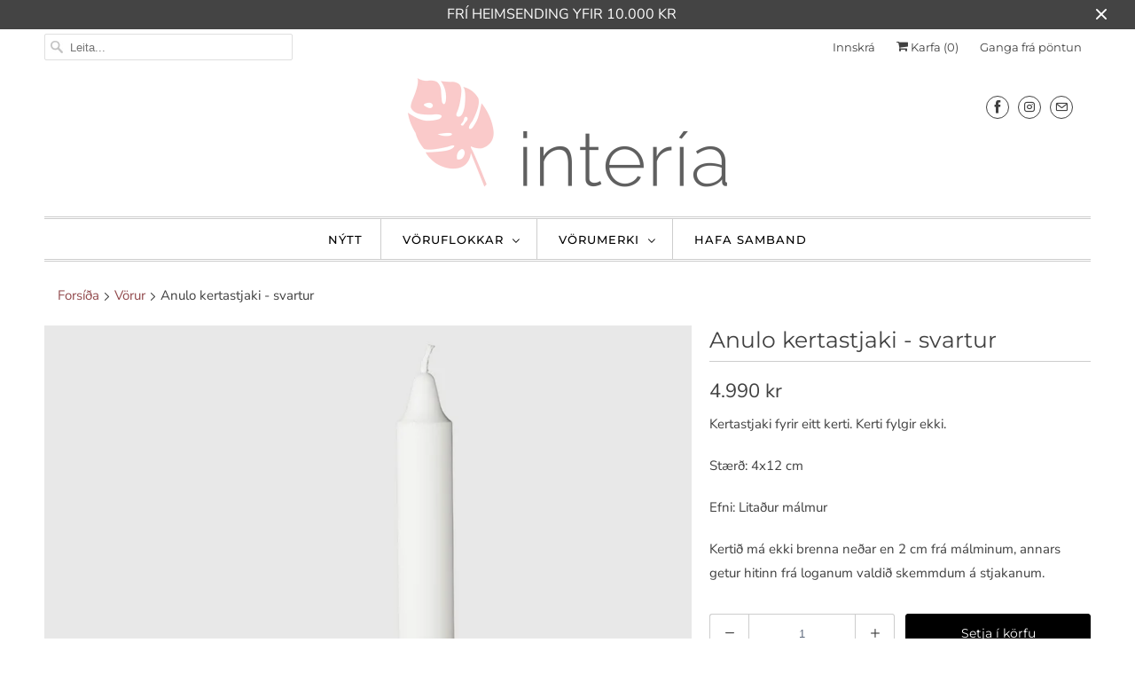

--- FILE ---
content_type: text/html; charset=utf-8
request_url: https://www.interia.is/products/anulo-kertastjaki-svartur
body_size: 16335
content:
<!DOCTYPE html>
<html lang="is">
  <head>
    <meta charset="utf-8">
    <meta http-equiv="cleartype" content="on">
    <meta name="robots" content="index,follow">

    
    <title>Anulo kertastjaki - svartur - Intería</title>

    
      <meta name="description" content="Kertastjaki fyrir eitt kerti. Kerti fylgir ekki. Stærð: 4x12 cm Efni: Litaður málmur Kertið má ekki brenna neðar en 2 cm frá málminum, annars getur hitinn frá loganum valdið skemmdum á stjakanum." />
    

    

<meta name="author" content="Intería">
<meta property="og:url" content="https://www.interia.is/products/anulo-kertastjaki-svartur">
<meta property="og:site_name" content="Intería">


  <meta property="og:type" content="product">
  <meta property="og:title" content="Anulo kertastjaki - svartur">
  
    <meta property="og:image" content="http://www.interia.is/cdn/shop/products/anulo-candleholder135105-2_600x.jpg?v=1447334175">
    <meta property="og:image:secure_url" content="https://www.interia.is/cdn/shop/products/anulo-candleholder135105-2_600x.jpg?v=1447334175">
    
  
  <meta property="og:price:amount" content="4990">
  <meta property="og:price:currency" content="ISK">


  <meta property="og:description" content="Kertastjaki fyrir eitt kerti. Kerti fylgir ekki. Stærð: 4x12 cm Efni: Litaður málmur Kertið má ekki brenna neðar en 2 cm frá málminum, annars getur hitinn frá loganum valdið skemmdum á stjakanum.">




<meta name="twitter:card" content="summary">

  <meta name="twitter:title" content="Anulo kertastjaki - svartur">
  <meta name="twitter:description" content="Kertastjaki fyrir eitt kerti. Kerti fylgir ekki.
Stærð: 4x12 cm
Efni: Litaður málmur
Kertið má ekki brenna neðar en 2 cm frá málminum, annars getur hitinn frá loganum valdið skemmdum á stjakanum.">
  <meta name="twitter:image" content="https://www.interia.is/cdn/shop/products/anulo-candleholder135105-2_240x.jpg?v=1447334175">
  <meta name="twitter:image:width" content="240">
  <meta name="twitter:image:height" content="240">



    
    

    <!-- Mobile Specific Metas -->
    <meta name="HandheldFriendly" content="True">
    <meta name="MobileOptimized" content="320">
    <meta name="viewport" content="width=device-width,initial-scale=1">
    <meta name="theme-color" content="#ffffff">

    <!-- Stylesheets for Responsive 7.0.1 -->
    <link href="//www.interia.is/cdn/shop/t/4/assets/styles.scss.css?v=152673574044617380671759252113" rel="stylesheet" type="text/css" media="all" />

    <!-- Icons -->
    
      <link rel="shortcut icon" type="image/x-icon" href="//www.interia.is/cdn/shop/files/favicon_32x32.png?v=1613782915">
    
    <link rel="canonical" href="https://www.interia.is/products/anulo-kertastjaki-svartur" />

    

    <script src="//www.interia.is/cdn/shop/t/4/assets/app.js?v=10941029731535878341539811175" type="text/javascript"></script>
    <script>window.performance && window.performance.mark && window.performance.mark('shopify.content_for_header.start');</script><meta id="shopify-digital-wallet" name="shopify-digital-wallet" content="/7260089/digital_wallets/dialog">
<link rel="alternate" type="application/json+oembed" href="https://www.interia.is/products/anulo-kertastjaki-svartur.oembed">
<script async="async" src="/checkouts/internal/preloads.js?locale=is-IS"></script>
<script id="shopify-features" type="application/json">{"accessToken":"94319bffa166d2682df2a21cc54b06c1","betas":["rich-media-storefront-analytics"],"domain":"www.interia.is","predictiveSearch":true,"shopId":7260089,"locale":"en"}</script>
<script>var Shopify = Shopify || {};
Shopify.shop = "interia-2.myshopify.com";
Shopify.locale = "is";
Shopify.currency = {"active":"ISK","rate":"1.0"};
Shopify.country = "IS";
Shopify.theme = {"name":"Responsive","id":32286081121,"schema_name":"Responsive","schema_version":"7.0.1","theme_store_id":304,"role":"main"};
Shopify.theme.handle = "null";
Shopify.theme.style = {"id":null,"handle":null};
Shopify.cdnHost = "www.interia.is/cdn";
Shopify.routes = Shopify.routes || {};
Shopify.routes.root = "/";</script>
<script type="module">!function(o){(o.Shopify=o.Shopify||{}).modules=!0}(window);</script>
<script>!function(o){function n(){var o=[];function n(){o.push(Array.prototype.slice.apply(arguments))}return n.q=o,n}var t=o.Shopify=o.Shopify||{};t.loadFeatures=n(),t.autoloadFeatures=n()}(window);</script>
<script id="shop-js-analytics" type="application/json">{"pageType":"product"}</script>
<script defer="defer" async type="module" src="//www.interia.is/cdn/shopifycloud/shop-js/modules/v2/client.init-shop-cart-sync_BT-GjEfc.en.esm.js"></script>
<script defer="defer" async type="module" src="//www.interia.is/cdn/shopifycloud/shop-js/modules/v2/chunk.common_D58fp_Oc.esm.js"></script>
<script defer="defer" async type="module" src="//www.interia.is/cdn/shopifycloud/shop-js/modules/v2/chunk.modal_xMitdFEc.esm.js"></script>
<script type="module">
  await import("//www.interia.is/cdn/shopifycloud/shop-js/modules/v2/client.init-shop-cart-sync_BT-GjEfc.en.esm.js");
await import("//www.interia.is/cdn/shopifycloud/shop-js/modules/v2/chunk.common_D58fp_Oc.esm.js");
await import("//www.interia.is/cdn/shopifycloud/shop-js/modules/v2/chunk.modal_xMitdFEc.esm.js");

  window.Shopify.SignInWithShop?.initShopCartSync?.({"fedCMEnabled":true,"windoidEnabled":true});

</script>
<script id="__st">var __st={"a":7260089,"offset":0,"reqid":"b95d3a55-ff92-4be7-9a7d-254fc5489432-1769146155","pageurl":"www.interia.is\/products\/anulo-kertastjaki-svartur","u":"6a4355b36ca8","p":"product","rtyp":"product","rid":2473245761};</script>
<script>window.ShopifyPaypalV4VisibilityTracking = true;</script>
<script id="captcha-bootstrap">!function(){'use strict';const t='contact',e='account',n='new_comment',o=[[t,t],['blogs',n],['comments',n],[t,'customer']],c=[[e,'customer_login'],[e,'guest_login'],[e,'recover_customer_password'],[e,'create_customer']],r=t=>t.map((([t,e])=>`form[action*='/${t}']:not([data-nocaptcha='true']) input[name='form_type'][value='${e}']`)).join(','),a=t=>()=>t?[...document.querySelectorAll(t)].map((t=>t.form)):[];function s(){const t=[...o],e=r(t);return a(e)}const i='password',u='form_key',d=['recaptcha-v3-token','g-recaptcha-response','h-captcha-response',i],f=()=>{try{return window.sessionStorage}catch{return}},m='__shopify_v',_=t=>t.elements[u];function p(t,e,n=!1){try{const o=window.sessionStorage,c=JSON.parse(o.getItem(e)),{data:r}=function(t){const{data:e,action:n}=t;return t[m]||n?{data:e,action:n}:{data:t,action:n}}(c);for(const[e,n]of Object.entries(r))t.elements[e]&&(t.elements[e].value=n);n&&o.removeItem(e)}catch(o){console.error('form repopulation failed',{error:o})}}const l='form_type',E='cptcha';function T(t){t.dataset[E]=!0}const w=window,h=w.document,L='Shopify',v='ce_forms',y='captcha';let A=!1;((t,e)=>{const n=(g='f06e6c50-85a8-45c8-87d0-21a2b65856fe',I='https://cdn.shopify.com/shopifycloud/storefront-forms-hcaptcha/ce_storefront_forms_captcha_hcaptcha.v1.5.2.iife.js',D={infoText:'Protected by hCaptcha',privacyText:'Privacy',termsText:'Terms'},(t,e,n)=>{const o=w[L][v],c=o.bindForm;if(c)return c(t,g,e,D).then(n);var r;o.q.push([[t,g,e,D],n]),r=I,A||(h.body.append(Object.assign(h.createElement('script'),{id:'captcha-provider',async:!0,src:r})),A=!0)});var g,I,D;w[L]=w[L]||{},w[L][v]=w[L][v]||{},w[L][v].q=[],w[L][y]=w[L][y]||{},w[L][y].protect=function(t,e){n(t,void 0,e),T(t)},Object.freeze(w[L][y]),function(t,e,n,w,h,L){const[v,y,A,g]=function(t,e,n){const i=e?o:[],u=t?c:[],d=[...i,...u],f=r(d),m=r(i),_=r(d.filter((([t,e])=>n.includes(e))));return[a(f),a(m),a(_),s()]}(w,h,L),I=t=>{const e=t.target;return e instanceof HTMLFormElement?e:e&&e.form},D=t=>v().includes(t);t.addEventListener('submit',(t=>{const e=I(t);if(!e)return;const n=D(e)&&!e.dataset.hcaptchaBound&&!e.dataset.recaptchaBound,o=_(e),c=g().includes(e)&&(!o||!o.value);(n||c)&&t.preventDefault(),c&&!n&&(function(t){try{if(!f())return;!function(t){const e=f();if(!e)return;const n=_(t);if(!n)return;const o=n.value;o&&e.removeItem(o)}(t);const e=Array.from(Array(32),(()=>Math.random().toString(36)[2])).join('');!function(t,e){_(t)||t.append(Object.assign(document.createElement('input'),{type:'hidden',name:u})),t.elements[u].value=e}(t,e),function(t,e){const n=f();if(!n)return;const o=[...t.querySelectorAll(`input[type='${i}']`)].map((({name:t})=>t)),c=[...d,...o],r={};for(const[a,s]of new FormData(t).entries())c.includes(a)||(r[a]=s);n.setItem(e,JSON.stringify({[m]:1,action:t.action,data:r}))}(t,e)}catch(e){console.error('failed to persist form',e)}}(e),e.submit())}));const S=(t,e)=>{t&&!t.dataset[E]&&(n(t,e.some((e=>e===t))),T(t))};for(const o of['focusin','change'])t.addEventListener(o,(t=>{const e=I(t);D(e)&&S(e,y())}));const B=e.get('form_key'),M=e.get(l),P=B&&M;t.addEventListener('DOMContentLoaded',(()=>{const t=y();if(P)for(const e of t)e.elements[l].value===M&&p(e,B);[...new Set([...A(),...v().filter((t=>'true'===t.dataset.shopifyCaptcha))])].forEach((e=>S(e,t)))}))}(h,new URLSearchParams(w.location.search),n,t,e,['guest_login'])})(!0,!0)}();</script>
<script integrity="sha256-4kQ18oKyAcykRKYeNunJcIwy7WH5gtpwJnB7kiuLZ1E=" data-source-attribution="shopify.loadfeatures" defer="defer" src="//www.interia.is/cdn/shopifycloud/storefront/assets/storefront/load_feature-a0a9edcb.js" crossorigin="anonymous"></script>
<script data-source-attribution="shopify.dynamic_checkout.dynamic.init">var Shopify=Shopify||{};Shopify.PaymentButton=Shopify.PaymentButton||{isStorefrontPortableWallets:!0,init:function(){window.Shopify.PaymentButton.init=function(){};var t=document.createElement("script");t.src="https://www.interia.is/cdn/shopifycloud/portable-wallets/latest/portable-wallets.en.js",t.type="module",document.head.appendChild(t)}};
</script>
<script data-source-attribution="shopify.dynamic_checkout.buyer_consent">
  function portableWalletsHideBuyerConsent(e){var t=document.getElementById("shopify-buyer-consent"),n=document.getElementById("shopify-subscription-policy-button");t&&n&&(t.classList.add("hidden"),t.setAttribute("aria-hidden","true"),n.removeEventListener("click",e))}function portableWalletsShowBuyerConsent(e){var t=document.getElementById("shopify-buyer-consent"),n=document.getElementById("shopify-subscription-policy-button");t&&n&&(t.classList.remove("hidden"),t.removeAttribute("aria-hidden"),n.addEventListener("click",e))}window.Shopify?.PaymentButton&&(window.Shopify.PaymentButton.hideBuyerConsent=portableWalletsHideBuyerConsent,window.Shopify.PaymentButton.showBuyerConsent=portableWalletsShowBuyerConsent);
</script>
<script>
  function portableWalletsCleanup(e){e&&e.src&&console.error("Failed to load portable wallets script "+e.src);var t=document.querySelectorAll("shopify-accelerated-checkout .shopify-payment-button__skeleton, shopify-accelerated-checkout-cart .wallet-cart-button__skeleton"),e=document.getElementById("shopify-buyer-consent");for(let e=0;e<t.length;e++)t[e].remove();e&&e.remove()}function portableWalletsNotLoadedAsModule(e){e instanceof ErrorEvent&&"string"==typeof e.message&&e.message.includes("import.meta")&&"string"==typeof e.filename&&e.filename.includes("portable-wallets")&&(window.removeEventListener("error",portableWalletsNotLoadedAsModule),window.Shopify.PaymentButton.failedToLoad=e,"loading"===document.readyState?document.addEventListener("DOMContentLoaded",window.Shopify.PaymentButton.init):window.Shopify.PaymentButton.init())}window.addEventListener("error",portableWalletsNotLoadedAsModule);
</script>

<script type="module" src="https://www.interia.is/cdn/shopifycloud/portable-wallets/latest/portable-wallets.en.js" onError="portableWalletsCleanup(this)" crossorigin="anonymous"></script>
<script nomodule>
  document.addEventListener("DOMContentLoaded", portableWalletsCleanup);
</script>

<link id="shopify-accelerated-checkout-styles" rel="stylesheet" media="screen" href="https://www.interia.is/cdn/shopifycloud/portable-wallets/latest/accelerated-checkout-backwards-compat.css" crossorigin="anonymous">
<style id="shopify-accelerated-checkout-cart">
        #shopify-buyer-consent {
  margin-top: 1em;
  display: inline-block;
  width: 100%;
}

#shopify-buyer-consent.hidden {
  display: none;
}

#shopify-subscription-policy-button {
  background: none;
  border: none;
  padding: 0;
  text-decoration: underline;
  font-size: inherit;
  cursor: pointer;
}

#shopify-subscription-policy-button::before {
  box-shadow: none;
}

      </style>

<script>window.performance && window.performance.mark && window.performance.mark('shopify.content_for_header.end');</script>

    <noscript>
      <style>
        .slides > li:first-child {display: block;}
        .image__fallback {
          width: 100vw;
          display: block !important;
          max-width: 100vw !important;
          margin-bottom: 0;
        }
        .no-js-only {
          display: inherit !important;
        }
        .icon-cart.cart-button {
          display: none;
        }
        .lazyload {
          opacity: 1;
          -webkit-filter: blur(0);
          filter: blur(0);
        }
        .animate_right,
        .animate_left,
        .animate_up,
        .animate_down {
          opacity: 1;
        }
        .flexslider .slides>li {
          display: block;
        }
        .product_section .product_form {
          opacity: 1;
        }
        .multi_select,
        form .select {
          display: block !important;
        }
        .swatch_options {
          display: none;
        }
      </style>
    </noscript>

  <link href="https://monorail-edge.shopifysvc.com" rel="dns-prefetch">
<script>(function(){if ("sendBeacon" in navigator && "performance" in window) {try {var session_token_from_headers = performance.getEntriesByType('navigation')[0].serverTiming.find(x => x.name == '_s').description;} catch {var session_token_from_headers = undefined;}var session_cookie_matches = document.cookie.match(/_shopify_s=([^;]*)/);var session_token_from_cookie = session_cookie_matches && session_cookie_matches.length === 2 ? session_cookie_matches[1] : "";var session_token = session_token_from_headers || session_token_from_cookie || "";function handle_abandonment_event(e) {var entries = performance.getEntries().filter(function(entry) {return /monorail-edge.shopifysvc.com/.test(entry.name);});if (!window.abandonment_tracked && entries.length === 0) {window.abandonment_tracked = true;var currentMs = Date.now();var navigation_start = performance.timing.navigationStart;var payload = {shop_id: 7260089,url: window.location.href,navigation_start,duration: currentMs - navigation_start,session_token,page_type: "product"};window.navigator.sendBeacon("https://monorail-edge.shopifysvc.com/v1/produce", JSON.stringify({schema_id: "online_store_buyer_site_abandonment/1.1",payload: payload,metadata: {event_created_at_ms: currentMs,event_sent_at_ms: currentMs}}));}}window.addEventListener('pagehide', handle_abandonment_event);}}());</script>
<script id="web-pixels-manager-setup">(function e(e,d,r,n,o){if(void 0===o&&(o={}),!Boolean(null===(a=null===(i=window.Shopify)||void 0===i?void 0:i.analytics)||void 0===a?void 0:a.replayQueue)){var i,a;window.Shopify=window.Shopify||{};var t=window.Shopify;t.analytics=t.analytics||{};var s=t.analytics;s.replayQueue=[],s.publish=function(e,d,r){return s.replayQueue.push([e,d,r]),!0};try{self.performance.mark("wpm:start")}catch(e){}var l=function(){var e={modern:/Edge?\/(1{2}[4-9]|1[2-9]\d|[2-9]\d{2}|\d{4,})\.\d+(\.\d+|)|Firefox\/(1{2}[4-9]|1[2-9]\d|[2-9]\d{2}|\d{4,})\.\d+(\.\d+|)|Chrom(ium|e)\/(9{2}|\d{3,})\.\d+(\.\d+|)|(Maci|X1{2}).+ Version\/(15\.\d+|(1[6-9]|[2-9]\d|\d{3,})\.\d+)([,.]\d+|)( \(\w+\)|)( Mobile\/\w+|) Safari\/|Chrome.+OPR\/(9{2}|\d{3,})\.\d+\.\d+|(CPU[ +]OS|iPhone[ +]OS|CPU[ +]iPhone|CPU IPhone OS|CPU iPad OS)[ +]+(15[._]\d+|(1[6-9]|[2-9]\d|\d{3,})[._]\d+)([._]\d+|)|Android:?[ /-](13[3-9]|1[4-9]\d|[2-9]\d{2}|\d{4,})(\.\d+|)(\.\d+|)|Android.+Firefox\/(13[5-9]|1[4-9]\d|[2-9]\d{2}|\d{4,})\.\d+(\.\d+|)|Android.+Chrom(ium|e)\/(13[3-9]|1[4-9]\d|[2-9]\d{2}|\d{4,})\.\d+(\.\d+|)|SamsungBrowser\/([2-9]\d|\d{3,})\.\d+/,legacy:/Edge?\/(1[6-9]|[2-9]\d|\d{3,})\.\d+(\.\d+|)|Firefox\/(5[4-9]|[6-9]\d|\d{3,})\.\d+(\.\d+|)|Chrom(ium|e)\/(5[1-9]|[6-9]\d|\d{3,})\.\d+(\.\d+|)([\d.]+$|.*Safari\/(?![\d.]+ Edge\/[\d.]+$))|(Maci|X1{2}).+ Version\/(10\.\d+|(1[1-9]|[2-9]\d|\d{3,})\.\d+)([,.]\d+|)( \(\w+\)|)( Mobile\/\w+|) Safari\/|Chrome.+OPR\/(3[89]|[4-9]\d|\d{3,})\.\d+\.\d+|(CPU[ +]OS|iPhone[ +]OS|CPU[ +]iPhone|CPU IPhone OS|CPU iPad OS)[ +]+(10[._]\d+|(1[1-9]|[2-9]\d|\d{3,})[._]\d+)([._]\d+|)|Android:?[ /-](13[3-9]|1[4-9]\d|[2-9]\d{2}|\d{4,})(\.\d+|)(\.\d+|)|Mobile Safari.+OPR\/([89]\d|\d{3,})\.\d+\.\d+|Android.+Firefox\/(13[5-9]|1[4-9]\d|[2-9]\d{2}|\d{4,})\.\d+(\.\d+|)|Android.+Chrom(ium|e)\/(13[3-9]|1[4-9]\d|[2-9]\d{2}|\d{4,})\.\d+(\.\d+|)|Android.+(UC? ?Browser|UCWEB|U3)[ /]?(15\.([5-9]|\d{2,})|(1[6-9]|[2-9]\d|\d{3,})\.\d+)\.\d+|SamsungBrowser\/(5\.\d+|([6-9]|\d{2,})\.\d+)|Android.+MQ{2}Browser\/(14(\.(9|\d{2,})|)|(1[5-9]|[2-9]\d|\d{3,})(\.\d+|))(\.\d+|)|K[Aa][Ii]OS\/(3\.\d+|([4-9]|\d{2,})\.\d+)(\.\d+|)/},d=e.modern,r=e.legacy,n=navigator.userAgent;return n.match(d)?"modern":n.match(r)?"legacy":"unknown"}(),u="modern"===l?"modern":"legacy",c=(null!=n?n:{modern:"",legacy:""})[u],f=function(e){return[e.baseUrl,"/wpm","/b",e.hashVersion,"modern"===e.buildTarget?"m":"l",".js"].join("")}({baseUrl:d,hashVersion:r,buildTarget:u}),m=function(e){var d=e.version,r=e.bundleTarget,n=e.surface,o=e.pageUrl,i=e.monorailEndpoint;return{emit:function(e){var a=e.status,t=e.errorMsg,s=(new Date).getTime(),l=JSON.stringify({metadata:{event_sent_at_ms:s},events:[{schema_id:"web_pixels_manager_load/3.1",payload:{version:d,bundle_target:r,page_url:o,status:a,surface:n,error_msg:t},metadata:{event_created_at_ms:s}}]});if(!i)return console&&console.warn&&console.warn("[Web Pixels Manager] No Monorail endpoint provided, skipping logging."),!1;try{return self.navigator.sendBeacon.bind(self.navigator)(i,l)}catch(e){}var u=new XMLHttpRequest;try{return u.open("POST",i,!0),u.setRequestHeader("Content-Type","text/plain"),u.send(l),!0}catch(e){return console&&console.warn&&console.warn("[Web Pixels Manager] Got an unhandled error while logging to Monorail."),!1}}}}({version:r,bundleTarget:l,surface:e.surface,pageUrl:self.location.href,monorailEndpoint:e.monorailEndpoint});try{o.browserTarget=l,function(e){var d=e.src,r=e.async,n=void 0===r||r,o=e.onload,i=e.onerror,a=e.sri,t=e.scriptDataAttributes,s=void 0===t?{}:t,l=document.createElement("script"),u=document.querySelector("head"),c=document.querySelector("body");if(l.async=n,l.src=d,a&&(l.integrity=a,l.crossOrigin="anonymous"),s)for(var f in s)if(Object.prototype.hasOwnProperty.call(s,f))try{l.dataset[f]=s[f]}catch(e){}if(o&&l.addEventListener("load",o),i&&l.addEventListener("error",i),u)u.appendChild(l);else{if(!c)throw new Error("Did not find a head or body element to append the script");c.appendChild(l)}}({src:f,async:!0,onload:function(){if(!function(){var e,d;return Boolean(null===(d=null===(e=window.Shopify)||void 0===e?void 0:e.analytics)||void 0===d?void 0:d.initialized)}()){var d=window.webPixelsManager.init(e)||void 0;if(d){var r=window.Shopify.analytics;r.replayQueue.forEach((function(e){var r=e[0],n=e[1],o=e[2];d.publishCustomEvent(r,n,o)})),r.replayQueue=[],r.publish=d.publishCustomEvent,r.visitor=d.visitor,r.initialized=!0}}},onerror:function(){return m.emit({status:"failed",errorMsg:"".concat(f," has failed to load")})},sri:function(e){var d=/^sha384-[A-Za-z0-9+/=]+$/;return"string"==typeof e&&d.test(e)}(c)?c:"",scriptDataAttributes:o}),m.emit({status:"loading"})}catch(e){m.emit({status:"failed",errorMsg:(null==e?void 0:e.message)||"Unknown error"})}}})({shopId: 7260089,storefrontBaseUrl: "https://www.interia.is",extensionsBaseUrl: "https://extensions.shopifycdn.com/cdn/shopifycloud/web-pixels-manager",monorailEndpoint: "https://monorail-edge.shopifysvc.com/unstable/produce_batch",surface: "storefront-renderer",enabledBetaFlags: ["2dca8a86"],webPixelsConfigList: [{"id":"27983969","eventPayloadVersion":"v1","runtimeContext":"LAX","scriptVersion":"1","type":"CUSTOM","privacyPurposes":["MARKETING"],"name":"Meta pixel (migrated)"},{"id":"shopify-app-pixel","configuration":"{}","eventPayloadVersion":"v1","runtimeContext":"STRICT","scriptVersion":"0450","apiClientId":"shopify-pixel","type":"APP","privacyPurposes":["ANALYTICS","MARKETING"]},{"id":"shopify-custom-pixel","eventPayloadVersion":"v1","runtimeContext":"LAX","scriptVersion":"0450","apiClientId":"shopify-pixel","type":"CUSTOM","privacyPurposes":["ANALYTICS","MARKETING"]}],isMerchantRequest: false,initData: {"shop":{"name":"Intería","paymentSettings":{"currencyCode":"ISK"},"myshopifyDomain":"interia-2.myshopify.com","countryCode":"IS","storefrontUrl":"https:\/\/www.interia.is"},"customer":null,"cart":null,"checkout":null,"productVariants":[{"price":{"amount":4990.0,"currencyCode":"ISK"},"product":{"title":"Anulo kertastjaki - svartur","vendor":"AYTM","id":"2473245761","untranslatedTitle":"Anulo kertastjaki - svartur","url":"\/products\/anulo-kertastjaki-svartur","type":"Kertastjakar"},"id":"8311381313","image":{"src":"\/\/www.interia.is\/cdn\/shop\/products\/anulo-candleholder135105-2.jpg?v=1447334175"},"sku":"","title":"Default Title","untranslatedTitle":"Default Title"}],"purchasingCompany":null},},"https://www.interia.is/cdn","fcfee988w5aeb613cpc8e4bc33m6693e112",{"modern":"","legacy":""},{"shopId":"7260089","storefrontBaseUrl":"https:\/\/www.interia.is","extensionBaseUrl":"https:\/\/extensions.shopifycdn.com\/cdn\/shopifycloud\/web-pixels-manager","surface":"storefront-renderer","enabledBetaFlags":"[\"2dca8a86\"]","isMerchantRequest":"false","hashVersion":"fcfee988w5aeb613cpc8e4bc33m6693e112","publish":"custom","events":"[[\"page_viewed\",{}],[\"product_viewed\",{\"productVariant\":{\"price\":{\"amount\":4990.0,\"currencyCode\":\"ISK\"},\"product\":{\"title\":\"Anulo kertastjaki - svartur\",\"vendor\":\"AYTM\",\"id\":\"2473245761\",\"untranslatedTitle\":\"Anulo kertastjaki - svartur\",\"url\":\"\/products\/anulo-kertastjaki-svartur\",\"type\":\"Kertastjakar\"},\"id\":\"8311381313\",\"image\":{\"src\":\"\/\/www.interia.is\/cdn\/shop\/products\/anulo-candleholder135105-2.jpg?v=1447334175\"},\"sku\":\"\",\"title\":\"Default Title\",\"untranslatedTitle\":\"Default Title\"}}]]"});</script><script>
  window.ShopifyAnalytics = window.ShopifyAnalytics || {};
  window.ShopifyAnalytics.meta = window.ShopifyAnalytics.meta || {};
  window.ShopifyAnalytics.meta.currency = 'ISK';
  var meta = {"product":{"id":2473245761,"gid":"gid:\/\/shopify\/Product\/2473245761","vendor":"AYTM","type":"Kertastjakar","handle":"anulo-kertastjaki-svartur","variants":[{"id":8311381313,"price":499000,"name":"Anulo kertastjaki - svartur","public_title":null,"sku":""}],"remote":false},"page":{"pageType":"product","resourceType":"product","resourceId":2473245761,"requestId":"b95d3a55-ff92-4be7-9a7d-254fc5489432-1769146155"}};
  for (var attr in meta) {
    window.ShopifyAnalytics.meta[attr] = meta[attr];
  }
</script>
<script class="analytics">
  (function () {
    var customDocumentWrite = function(content) {
      var jquery = null;

      if (window.jQuery) {
        jquery = window.jQuery;
      } else if (window.Checkout && window.Checkout.$) {
        jquery = window.Checkout.$;
      }

      if (jquery) {
        jquery('body').append(content);
      }
    };

    var hasLoggedConversion = function(token) {
      if (token) {
        return document.cookie.indexOf('loggedConversion=' + token) !== -1;
      }
      return false;
    }

    var setCookieIfConversion = function(token) {
      if (token) {
        var twoMonthsFromNow = new Date(Date.now());
        twoMonthsFromNow.setMonth(twoMonthsFromNow.getMonth() + 2);

        document.cookie = 'loggedConversion=' + token + '; expires=' + twoMonthsFromNow;
      }
    }

    var trekkie = window.ShopifyAnalytics.lib = window.trekkie = window.trekkie || [];
    if (trekkie.integrations) {
      return;
    }
    trekkie.methods = [
      'identify',
      'page',
      'ready',
      'track',
      'trackForm',
      'trackLink'
    ];
    trekkie.factory = function(method) {
      return function() {
        var args = Array.prototype.slice.call(arguments);
        args.unshift(method);
        trekkie.push(args);
        return trekkie;
      };
    };
    for (var i = 0; i < trekkie.methods.length; i++) {
      var key = trekkie.methods[i];
      trekkie[key] = trekkie.factory(key);
    }
    trekkie.load = function(config) {
      trekkie.config = config || {};
      trekkie.config.initialDocumentCookie = document.cookie;
      var first = document.getElementsByTagName('script')[0];
      var script = document.createElement('script');
      script.type = 'text/javascript';
      script.onerror = function(e) {
        var scriptFallback = document.createElement('script');
        scriptFallback.type = 'text/javascript';
        scriptFallback.onerror = function(error) {
                var Monorail = {
      produce: function produce(monorailDomain, schemaId, payload) {
        var currentMs = new Date().getTime();
        var event = {
          schema_id: schemaId,
          payload: payload,
          metadata: {
            event_created_at_ms: currentMs,
            event_sent_at_ms: currentMs
          }
        };
        return Monorail.sendRequest("https://" + monorailDomain + "/v1/produce", JSON.stringify(event));
      },
      sendRequest: function sendRequest(endpointUrl, payload) {
        // Try the sendBeacon API
        if (window && window.navigator && typeof window.navigator.sendBeacon === 'function' && typeof window.Blob === 'function' && !Monorail.isIos12()) {
          var blobData = new window.Blob([payload], {
            type: 'text/plain'
          });

          if (window.navigator.sendBeacon(endpointUrl, blobData)) {
            return true;
          } // sendBeacon was not successful

        } // XHR beacon

        var xhr = new XMLHttpRequest();

        try {
          xhr.open('POST', endpointUrl);
          xhr.setRequestHeader('Content-Type', 'text/plain');
          xhr.send(payload);
        } catch (e) {
          console.log(e);
        }

        return false;
      },
      isIos12: function isIos12() {
        return window.navigator.userAgent.lastIndexOf('iPhone; CPU iPhone OS 12_') !== -1 || window.navigator.userAgent.lastIndexOf('iPad; CPU OS 12_') !== -1;
      }
    };
    Monorail.produce('monorail-edge.shopifysvc.com',
      'trekkie_storefront_load_errors/1.1',
      {shop_id: 7260089,
      theme_id: 32286081121,
      app_name: "storefront",
      context_url: window.location.href,
      source_url: "//www.interia.is/cdn/s/trekkie.storefront.8d95595f799fbf7e1d32231b9a28fd43b70c67d3.min.js"});

        };
        scriptFallback.async = true;
        scriptFallback.src = '//www.interia.is/cdn/s/trekkie.storefront.8d95595f799fbf7e1d32231b9a28fd43b70c67d3.min.js';
        first.parentNode.insertBefore(scriptFallback, first);
      };
      script.async = true;
      script.src = '//www.interia.is/cdn/s/trekkie.storefront.8d95595f799fbf7e1d32231b9a28fd43b70c67d3.min.js';
      first.parentNode.insertBefore(script, first);
    };
    trekkie.load(
      {"Trekkie":{"appName":"storefront","development":false,"defaultAttributes":{"shopId":7260089,"isMerchantRequest":null,"themeId":32286081121,"themeCityHash":"10584899476324522917","contentLanguage":"is","currency":"ISK","eventMetadataId":"557cbdb4-4b4b-41b4-8eb8-d7ff9d9461e9"},"isServerSideCookieWritingEnabled":true,"monorailRegion":"shop_domain","enabledBetaFlags":["65f19447"]},"Session Attribution":{},"S2S":{"facebookCapiEnabled":false,"source":"trekkie-storefront-renderer","apiClientId":580111}}
    );

    var loaded = false;
    trekkie.ready(function() {
      if (loaded) return;
      loaded = true;

      window.ShopifyAnalytics.lib = window.trekkie;

      var originalDocumentWrite = document.write;
      document.write = customDocumentWrite;
      try { window.ShopifyAnalytics.merchantGoogleAnalytics.call(this); } catch(error) {};
      document.write = originalDocumentWrite;

      window.ShopifyAnalytics.lib.page(null,{"pageType":"product","resourceType":"product","resourceId":2473245761,"requestId":"b95d3a55-ff92-4be7-9a7d-254fc5489432-1769146155","shopifyEmitted":true});

      var match = window.location.pathname.match(/checkouts\/(.+)\/(thank_you|post_purchase)/)
      var token = match? match[1]: undefined;
      if (!hasLoggedConversion(token)) {
        setCookieIfConversion(token);
        window.ShopifyAnalytics.lib.track("Viewed Product",{"currency":"ISK","variantId":8311381313,"productId":2473245761,"productGid":"gid:\/\/shopify\/Product\/2473245761","name":"Anulo kertastjaki - svartur","price":"4990","sku":"","brand":"AYTM","variant":null,"category":"Kertastjakar","nonInteraction":true,"remote":false},undefined,undefined,{"shopifyEmitted":true});
      window.ShopifyAnalytics.lib.track("monorail:\/\/trekkie_storefront_viewed_product\/1.1",{"currency":"ISK","variantId":8311381313,"productId":2473245761,"productGid":"gid:\/\/shopify\/Product\/2473245761","name":"Anulo kertastjaki - svartur","price":"4990","sku":"","brand":"AYTM","variant":null,"category":"Kertastjakar","nonInteraction":true,"remote":false,"referer":"https:\/\/www.interia.is\/products\/anulo-kertastjaki-svartur"});
      }
    });


        var eventsListenerScript = document.createElement('script');
        eventsListenerScript.async = true;
        eventsListenerScript.src = "//www.interia.is/cdn/shopifycloud/storefront/assets/shop_events_listener-3da45d37.js";
        document.getElementsByTagName('head')[0].appendChild(eventsListenerScript);

})();</script>
<script
  defer
  src="https://www.interia.is/cdn/shopifycloud/perf-kit/shopify-perf-kit-3.0.4.min.js"
  data-application="storefront-renderer"
  data-shop-id="7260089"
  data-render-region="gcp-us-central1"
  data-page-type="product"
  data-theme-instance-id="32286081121"
  data-theme-name="Responsive"
  data-theme-version="7.0.1"
  data-monorail-region="shop_domain"
  data-resource-timing-sampling-rate="10"
  data-shs="true"
  data-shs-beacon="true"
  data-shs-export-with-fetch="true"
  data-shs-logs-sample-rate="1"
  data-shs-beacon-endpoint="https://www.interia.is/api/collect"
></script>
</head>
  <body class="product"
    data-money-format="{{amount_no_decimals}} kr">

    <div id="shopify-section-header" class="shopify-section header-section">
  <div class="announcementBar">
    <div class="announcementBar__message">
      
        <p>FRÍ HEIMSENDING YFIR 10.000 KR</p>
      
      <span class="ss-icon banner-close icon-close"></span>
    </div>
  </div>


<div class="top_bar top_bar--fixed-true announcementBar--true">
  <div class="container">
    
      <div class="four columns top_bar_search">
        <form class="search" action="/search">
          
            <input type="hidden" name="type" value="product" />
          
          <input type="text" name="q" class="search_box" placeholder="Leita..." value="" autocapitalize="off" autocomplete="off" autocorrect="off" />
        </form>
      </div>
    

    

    <div class="columns twelve">
      <ul>
        

        

        
          
            <li>
              <a href="/account/login" id="customer_login_link">Innskrá</a>
            </li>
          
        

        <li>
          <a href="/cart" class="cart_button"><span class="icon-cart"></span> Karfa (<span class="cart_count">0</span>)</a>
        </li>
        <li>
          
            <a href="/cart" class="checkout">Ganga frá pöntun</a>
          
        </li>
      </ul>
    </div>
  </div>
</div>

<div class="container content header-container">
  <div class="sixteen columns logo header-logo topbarFixed--true topSearch--true">
    
      <div class="header_icons social_icons">
        


  <a href="https://facebook.com/interiais" title="Intería on Facebook" class="ss-icon" rel="me" target="_blank">
    <span class="icon-facebook"></span>
  </a>













  <a href="https://instagram.com/interia.is" title="Intería on Instagram" class="ss-icon" rel="me" target="_blank">
    <span class="icon-instagram"></span>
  </a>







  <a href="mailto:interia@interia.is" title="Email Intería" class="ss-icon mail" target="_blank">
    <span class="icon-mail"></span>
  </a>

      </div>
    

    <a href="/" title="Intería" class="logo-align--center">
      
        <img src="//www.interia.is/cdn/shop/files/Original_on_Transparent_720x.png?v=1613782894" alt="Intería" />
      
    </a>
  </div>

  <div class="sixteen columns clearfix">
    <div id="mobile_nav" class="nav-align--center nav-border--double">
      
    </div>
    <div id="nav" class=" nav-align--center
                          nav-border--double
                          nav-separator--solid">
      <ul class="js-navigation menu-navigation" id="menu" role="navigation">

        


        

          
          
            
            
            

            

            
              
            

          

          
            

  
    <li tabindex="0" aria-expanded="false">
      <a href="/collections/nytt" >Nýtt</a>
    </li>
  



          

        

          
          
            
            
            

            

            
              
            

          

          
            

  
    <li tabindex="0" class="dropdown sub-menu" aria-haspopup="true" aria-expanded="false">
      <a class="sub-menu--link" 
          class="" href="/collections/all"
        >
        Vöruflokkar<span class="icon-down-arrow arrow menu-icon"></span>
      </a>
      <ul class="animated fadeIn submenu_list">
        
          
            <li><a href="/collections/eldhus">Eldhús</a></li>
          
        
          
            <li><a href="/collections/fyrir-heimilid">Heimilisvörur</a></li>
          
        
          
            <li><a href="/collections/hillur">Hillur & borð</a></li>
          
        
          
            <li><a href="/collections/kertastjakar">Kertastjakar</a></li>
          
        
          
            <li><a href="/collections/lifstilsvorur">Lífstílsvörur</a></li>
          
        
          
            <li><a href="/collections/speglar">Speglar</a></li>
          
        
          
            <li><a href="/collections/vasar-og-blomapottar">Vasar & blómapottar</a></li>
          
        
          
            <li><a href="/collections/veggspjold">Veggspjöld</a></li>
          
        
          
            <li><a href="/pages/fyrir-bornin">Barnavörur</a></li>
          
        
      </ul>
    </li>
  



          

        

          
          
            
            
            

            

            
              
            

          

          
            

  
    <li tabindex="0" class="dropdown sub-menu" aria-haspopup="true" aria-expanded="false">
      <a class="sub-menu--link" 
          class="" href="/pages/vorumerki"
        >
        Vörumerki<span class="icon-down-arrow arrow menu-icon"></span>
      </a>
      <ul class="animated fadeIn submenu_list">
        
          
            <li><a href="/collections/aytm">AYTM</a></li>
          
        
          
            <li><a href="/collections/bloomingville">Bloomingville</a></li>
          
        
          
            <li><a href="/collections/dbkd">DBKD</a></li>
          
        
          
            <li><a href="/collections/linn-wold">Linn Wold</a></li>
          
        
          
            <li><a href="/collections/pure-culture">Pure Culture</a></li>
          
        
          
            <li><a href="/collections/sass-belle">Sass & Belle</a></li>
          
        
      </ul>
    </li>
  



          

        

          
          
            
            
            

            

            
              
            

          

          
            

  
    <li tabindex="0" aria-expanded="false">
      <a href="/pages/hafa-samband" >Hafa samband</a>
    </li>
  



          

        
      </ul>
    </div>
  </div>
</div>

<style>
  .header-logo.logo a {
    max-width: 360px;
  }
  .featured_content a, .featured_content p {
    color: #444444;
  }

  .announcementBar .icon-close {
    color: #ffffff;
  }

  .promo_banner-show div.announcementBar {
    background-color: #444444;
    
  }
  

  div.announcementBar__message a,
  div.announcementBar__message p {
    color: #ffffff;
  }

</style>



</div>

    <div class="container">
      

<div id="shopify-section-product-template" class="shopify-section product-template-section">
  <div class="sixteen columns">
    <div class="breadcrumb breadcrumb_text product_breadcrumb" itemscope itemtype="http://schema.org/BreadcrumbList">
      <span itemprop="itemListElement" itemscope itemtype="http://schema.org/ListItem"><a href="https://www.interia.is" title="Intería" itemprop="item"><span itemprop="name">Forsíða</span></a></span>
      <span class="icon-right-arrow"></span>
      <span itemprop="itemListElement" itemscope itemtype="http://schema.org/ListItem">
        
          <a href="/collections/all" title="Vörur">Vörur</a>
        
      </span>
      <span class="icon-right-arrow"></span>
      Anulo kertastjaki - svartur
    </div>
  </div>






  <div class="sixteen columns">
    <div class="product-2473245761">


   <div class="section product_section clearfix  product_slideshow_animation--fade"
        data-thumbnail="right-thumbnails"
        data-slideshow-animation="fade"
        data-slideshow-speed="6"
        itemscope itemtype="http://schema.org/Product">

     <div class="flexslider-container ten columns alpha ">
       
<div class="flexslider product_gallery product-2473245761-gallery product_slider ">
  <ul class="slides">
    
      <li data-thumb="//www.interia.is/cdn/shop/products/anulo-candleholder135105-2_300x.jpg?v=1447334175" data-title="Anulo kertastjaki - svartur">
        
          <a href="//www.interia.is/cdn/shop/products/anulo-candleholder135105-2_2048x.jpg?v=1447334175" class="fancybox" data-fancybox-group="2473245761" title="Anulo kertastjaki - svartur">
            <div class="image__container" style="max-width: 1750px">
              <img  src="//www.interia.is/cdn/shop/products/anulo-candleholder135105-2_300x.jpg?v=1447334175"
                    alt="Anulo kertastjaki - svartur"
                    class="lazyload lazyload--fade-in cloudzoom featured_image"
                    data-image-id="6133891201"
                    data-index="0"
                    data-cloudzoom="zoomImage: '//www.interia.is/cdn/shop/products/anulo-candleholder135105-2_2048x.jpg?v=1447334175', tintColor: '#ffffff', zoomPosition: 'inside', zoomOffsetX: 0, touchStartDelay: 250, lazyLoadZoom: true"
                    data-sizes="auto"
                    data-srcset=" //www.interia.is/cdn/shop/products/anulo-candleholder135105-2_2048x.jpg?v=1447334175 2048w,
                                  //www.interia.is/cdn/shop/products/anulo-candleholder135105-2_1900x.jpg?v=1447334175 1900w,
                                  //www.interia.is/cdn/shop/products/anulo-candleholder135105-2_1600x.jpg?v=1447334175 1600w,
                                  //www.interia.is/cdn/shop/products/anulo-candleholder135105-2_1200x.jpg?v=1447334175 1200w,
                                  //www.interia.is/cdn/shop/products/anulo-candleholder135105-2_1000x.jpg?v=1447334175 1000w,
                                  //www.interia.is/cdn/shop/products/anulo-candleholder135105-2_800x.jpg?v=1447334175 800w,
                                  //www.interia.is/cdn/shop/products/anulo-candleholder135105-2_600x.jpg?v=1447334175 600w,
                                  //www.interia.is/cdn/shop/products/anulo-candleholder135105-2_400x.jpg?v=1447334175 400w"
                    data-src="//www.interia.is/cdn/shop/products/anulo-candleholder135105-2_2048x.jpg?v=1447334175"
                     />
            </div>
          </a>
        
      </li>
    
  </ul>
</div>

     </div>

     <div class="six columns omega">
      
      
      <h1 class="product_name" itemprop="name">Anulo kertastjaki - svartur</h1>

      
        <span class="shopify-product-reviews-badge" data-id="2473245761"></span>
      

      

      

      


      
        <p class="modal_price" itemprop="offers" itemscope itemtype="http://schema.org/Offer">
          <meta itemprop="priceCurrency" content="ISK" />
          <meta itemprop="seller" content="Intería" />
          <link itemprop="availability" href="http://schema.org/InStock">
          <meta itemprop="itemCondition" itemtype="http://schema.org/OfferItemCondition" content="http://schema.org/NewCondition"/>
          
          <span class="sold_out"></span>
          <span itemprop="price" content="4990" class="">
            <span class="current_price ">
              
                <span class="money">4.990 kr</span>
              
            </span>
          </span>
          <span class="was_price">
            
          </span>
        </p>

          
  <div class="notify_form notify-form-2473245761" id="notify-form-2473245761" style="display:none">
    <p class="message"></p>
    <form method="post" action="/contact#notify_me" id="notify_me" accept-charset="UTF-8" class="contact-form"><input type="hidden" name="form_type" value="contact" /><input type="hidden" name="utf8" value="✓" />
      
          <label class="visuallyhidden" aria-hidden="true" for="contact[email]">Láta mig vita þegar varan verður fáanleg aftur:</label>
          
          
            <p>L&aacute;ta mig vita &thorn;egar varan ver&eth;ur aftur f&aacute;anleg:</p>
          
   
          
            <input required type="email" class="notify_email" name="contact[email]" id="contact[email]" placeholder="Netfang" value="" />
          
          
          <input type="hidden" name="challenge" value="false" />
          <input type="hidden" name="contact[body]" class="notify_form_message" data-body="Vinsamlegast látið mig vita þegar Anulo kertastjaki - svartur verður fáanleg - https://www.interia.is/products/anulo-kertastjaki-svartur" value="Vinsamlegast látið mig vita þegar Anulo kertastjaki - svartur verður fáanleg - https://www.interia.is/products/anulo-kertastjaki-svartur" />
          <input class="action_button" type="submit" value="Senda" style="margin-bottom:0px" />    
        </p>
      
    </form>
  </div>

      

      
        
         <div class="description" itemprop="description">
           <p>Kertastjaki fyrir eitt kerti. Kerti fylgir ekki.</p>
<p><span>Stærð: 4x12 cm</span></p>
<p>Efni: Litaður málmur</p>
<p>Kertið má ekki brenna neðar en 2 cm frá málminum, annars getur hitinn frá loganum valdið skemmdum á stjakanum.</p>
         </div>
        
      

      
        

  

  

  <div class="clearfix product_form init
        "
        id="product-form-2473245761product-template"
        data-money-format="{{amount_no_decimals}} kr"
        data-shop-currency="ISK"
        data-select-id="product-select-2473245761productproduct-template"
        data-enable-state="true"
        data-product="{&quot;id&quot;:2473245761,&quot;title&quot;:&quot;Anulo kertastjaki - svartur&quot;,&quot;handle&quot;:&quot;anulo-kertastjaki-svartur&quot;,&quot;description&quot;:&quot;\u003cp\u003eKertastjaki fyrir eitt kerti. Kerti fylgir ekki.\u003c\/p\u003e\n\u003cp\u003e\u003cspan\u003eStærð: 4x12 cm\u003c\/span\u003e\u003c\/p\u003e\n\u003cp\u003eEfni: Litaður málmur\u003c\/p\u003e\n\u003cp\u003eKertið má ekki brenna neðar en 2 cm frá málminum, annars getur hitinn frá loganum valdið skemmdum á stjakanum.\u003c\/p\u003e&quot;,&quot;published_at&quot;:&quot;2015-11-20T11:27:00Z&quot;,&quot;created_at&quot;:&quot;2015-11-12T13:16:13Z&quot;,&quot;vendor&quot;:&quot;AYTM&quot;,&quot;type&quot;:&quot;Kertastjakar&quot;,&quot;tags&quot;:[&quot;full price&quot;],&quot;price&quot;:499000,&quot;price_min&quot;:499000,&quot;price_max&quot;:499000,&quot;available&quot;:true,&quot;price_varies&quot;:false,&quot;compare_at_price&quot;:null,&quot;compare_at_price_min&quot;:0,&quot;compare_at_price_max&quot;:0,&quot;compare_at_price_varies&quot;:false,&quot;variants&quot;:[{&quot;id&quot;:8311381313,&quot;title&quot;:&quot;Default Title&quot;,&quot;option1&quot;:&quot;Default Title&quot;,&quot;option2&quot;:null,&quot;option3&quot;:null,&quot;sku&quot;:&quot;&quot;,&quot;requires_shipping&quot;:true,&quot;taxable&quot;:true,&quot;featured_image&quot;:null,&quot;available&quot;:true,&quot;name&quot;:&quot;Anulo kertastjaki - svartur&quot;,&quot;public_title&quot;:null,&quot;options&quot;:[&quot;Default Title&quot;],&quot;price&quot;:499000,&quot;weight&quot;:100,&quot;compare_at_price&quot;:null,&quot;inventory_quantity&quot;:4,&quot;inventory_management&quot;:&quot;shopify&quot;,&quot;inventory_policy&quot;:&quot;deny&quot;,&quot;barcode&quot;:&quot;&quot;,&quot;requires_selling_plan&quot;:false,&quot;selling_plan_allocations&quot;:[]}],&quot;images&quot;:[&quot;\/\/www.interia.is\/cdn\/shop\/products\/anulo-candleholder135105-2.jpg?v=1447334175&quot;],&quot;featured_image&quot;:&quot;\/\/www.interia.is\/cdn\/shop\/products\/anulo-candleholder135105-2.jpg?v=1447334175&quot;,&quot;options&quot;:[&quot;Title&quot;],&quot;media&quot;:[{&quot;alt&quot;:null,&quot;id&quot;:25736282209,&quot;position&quot;:1,&quot;preview_image&quot;:{&quot;aspect_ratio&quot;:1.0,&quot;height&quot;:1750,&quot;width&quot;:1750,&quot;src&quot;:&quot;\/\/www.interia.is\/cdn\/shop\/products\/anulo-candleholder135105-2.jpg?v=1447334175&quot;},&quot;aspect_ratio&quot;:1.0,&quot;height&quot;:1750,&quot;media_type&quot;:&quot;image&quot;,&quot;src&quot;:&quot;\/\/www.interia.is\/cdn\/shop\/products\/anulo-candleholder135105-2.jpg?v=1447334175&quot;,&quot;width&quot;:1750}],&quot;requires_selling_plan&quot;:false,&quot;selling_plan_groups&quot;:[],&quot;content&quot;:&quot;\u003cp\u003eKertastjaki fyrir eitt kerti. Kerti fylgir ekki.\u003c\/p\u003e\n\u003cp\u003e\u003cspan\u003eStærð: 4x12 cm\u003c\/span\u003e\u003c\/p\u003e\n\u003cp\u003eEfni: Litaður málmur\u003c\/p\u003e\n\u003cp\u003eKertið má ekki brenna neðar en 2 cm frá málminum, annars getur hitinn frá loganum valdið skemmdum á stjakanum.\u003c\/p\u003e&quot;}"
        
        data-product-id="2473245761">
    <form method="post" action="/cart/add" id="product_form_2473245761" accept-charset="UTF-8" class="shopify-product-form" enctype="multipart/form-data"><input type="hidden" name="form_type" value="product" /><input type="hidden" name="utf8" value="✓" />

    
      <input type="hidden" name="id" value="8311381313" />
    

    

    

    <div class="purchase-details smart-payment-button--false">
      
        <div class="purchase-details__quantity">
          <label class="visuallyhidden" for="quantity">Magn</label>
          <span class="product-minus js-change-quantity" data-func="minus"><span class="icon-minus"></span></span>
          <input type="number" min="1" size="2" class="quantity" name="quantity" id="quantity" value="1"  />
          <span class="product-plus js-change-quantity" data-func="plus"><span class="icon-plus"></span></span>
        </div>
      
      <div class="purchase-details__buttons">
        

        
        <button type="submit" name="add" class="action_button add_to_cart " data-label="Setja í körfu"><span class="text">Setja í körfu</span></button>
        
      </div>
    </div>
  <input type="hidden" name="product-id" value="2473245761" /><input type="hidden" name="section-id" value="product-template" /></form>
</div>


      

      

      

      

      <div class="meta">
        

        

        
      </div>

      <div class="social_links">
        




  <hr />
  
<div class="social_buttons">
  

  

  <a target="_blank" class="icon-twitter share" title="Deildu á Twitter" href="https://twitter.com/intent/tweet?text=Anulo kertastjaki - svartur&url=https://www.interia.is/products/anulo-kertastjaki-svartur"><span>Tweet</span></a>

  <a target="_blank" class="icon-facebook share" title="Deildu á Facebook" href="https://www.facebook.com/sharer/sharer.php?u=https://www.interia.is/products/anulo-kertastjaki-svartur"><span>Share</span></a>

  
    <a target="_blank" data-pin-do="skipLink" class="icon-pinterest share" title="Deildu á Pinterest" href="https://pinterest.com/pin/create/button/?url=https://www.interia.is/products/anulo-kertastjaki-svartur&description=Anulo kertastjaki - svartur&media=https://www.interia.is/cdn/shop/products/anulo-candleholder135105-2_600x.jpg?v=1447334175"><span>Pin It</span></a>
  

  <a target="_blank" class="icon-gplus share" title="Deildu á Google+" href="https://plus.google.com/share?url=https://www.interia.is/products/anulo-kertastjaki-svartur"><span>Add</span></a>

  <a href="mailto:?subject=Mér datt í hug að þér myndi líka við Anulo kertastjaki - svartur&amp;body=Ég var að skoða Intería og fann Anulo kertastjaki - svartur. Mig langaði að deila því með þér.%0D%0A%0D%0Ahttps://www.interia.is/products/anulo-kertastjaki-svartur" target="_blank" class="icon-mail share" title="Deildu í tölvupósti"><span>Email</span></a>
</div>




      </div>


      

    </div>

    
  </div>
</div>



<div class="sixteen columns">
  
    <div id="shopify-product-reviews" data-id="2473245761"></div>
  
</div>


  

  

  

  
    

      <div class="sixteen columns">
        <div class="section clearfix">
          <h2>Svipaðar vörur</h2>
        </div>
      </div>


      
      
      
       <div class="sixteen columns">
          







<div itemtype="http://schema.org/ItemList" class="products">
  
    
      

        
  <div class="one-third column alpha thumbnail even price_align--center" itemprop="itemListElement" itemscope itemtype="http://schema.org/Product">


  
  

  

  <a href="/products/hvitur-vasi-20-5-cm" itemprop="url">
    <div class="relative product_image">
      <div class="product_container swap-true">
        <div class="image__container" style=" max-width: 280.1400700350175px; ">
          <img  src="//www.interia.is/cdn/shop/products/vase-20-stone-01_300x.jpg?v=1603020967"
                alt="Hvítur vasi - 20,5 cm"
                class="lazyload lazyload--fade-in"
                style="width: 100%; height: auto; max-width:2000px;"
                data-sizes="auto"
                data-src="//www.interia.is/cdn/shop/products/vase-20-stone-01_2048x.jpg?v=1603020967"
                data-srcset=" //www.interia.is/cdn/shop/products/vase-20-stone-01_2048x.jpg?v=1603020967 2048w,
                              //www.interia.is/cdn/shop/products/vase-20-stone-01_1600x.jpg?v=1603020967 1600w,
                              //www.interia.is/cdn/shop/products/vase-20-stone-01_1200x.jpg?v=1603020967 1200w,
                              //www.interia.is/cdn/shop/products/vase-20-stone-01_1000x.jpg?v=1603020967 1000w,
                              //www.interia.is/cdn/shop/products/vase-20-stone-01_800x.jpg?v=1603020967 800w,
                              //www.interia.is/cdn/shop/products/vase-20-stone-01_600x.jpg?v=1603020967 600w,
                              //www.interia.is/cdn/shop/products/vase-20-stone-01_400x.jpg?v=1603020967 400w"
              />
          
            <div class="image__container" style="max-width: 2000px; ">
              <img src="//www.interia.is/cdn/shop/products/vase-20-stone-04_900x.jpg?v=1603020978"
              class="secondary lazyload"
              alt="Hvítur vasi - 20,5 cm"
              />
            </div>
          
        </div>

      </div>
    </div>

    <div class="info">
      <div class="info__text">
        <span class="title" itemprop="name">Hvítur vasi - 20,5 cm</span>
        
          <span class="shopify-product-reviews-badge" data-id="4795026505825"></span>
        
        
          <div class="vendor">
            <span itemprop="brand">Bloomingville</span>
          </div>
        
      </div>
      
        <span class="price " itemprop="offers" itemscope itemtype="http://schema.org/Offer">
          <meta itemprop="price" content="8990" />
          <meta itemprop="priceCurrency" content="ISK" />
          <meta itemprop="seller" content="Intería" />
          <link itemprop="availability" href="http://schema.org/InStock">
          <meta itemprop="itemCondition" itemtype="http://schema.org/OfferItemCondition" content="http://schema.org/NewCondition"/>
          
          
            
            
              <span class="money">8.990 kr</span>
            
            
          
        </span>
      
    </div>
    <div class="banner_holder">
      
      
      
      
    </div>
  </a>
  
    <div data-fancybox-href="#product-4795026505825" class="quick_shop action_button" data-gallery="product-4795026505825-gallery">
      Skoða
    </div>
  
  
</div>


  

  <div id="product-4795026505825" class="modal product-4795026505825">
    <div class="container section" style="width: inherit">
      <div class="eight columns modal_image flex-active-slide">
        
        <img  src="//www.interia.is/cdn/shop/products/vase-20-stone-01_580x@2x.jpg?v=1603020967"
              class="lazyload lazyload--fade-in"
              alt="Hvítur vasi - 20,5 cm" />
      </div>
      <div class="six columns">
        <h3>Hvítur vasi - 20,5 cm</h3>
        
          <span class="shopify-product-reviews-badge" data-id="4795026505825"></span>
        
        
          <p class="vendor">
            <span itemprop="brand"><a href="/collections/vendors?q=Bloomingville" title="Bloomingville">Bloomingville</a></span>
          </p>
        

        


        

        
          <p class="modal_price">
            <span class="sold_out"></span>
            <span class="">
              <span class="current_price ">
                
                  <span class="money">8.990 kr</span>
                
              </span>
            </span>
            <span class="was_price">
              
            </span>
          </p>

            
  <div class="notify_form notify-form-4795026505825" id="notify-form-4795026505825" style="display:none">
    <p class="message"></p>
    <form method="post" action="/contact#notify_me" id="notify_me" accept-charset="UTF-8" class="contact-form"><input type="hidden" name="form_type" value="contact" /><input type="hidden" name="utf8" value="✓" />
      
          <label class="visuallyhidden" aria-hidden="true" for="contact[email]">Láta mig vita þegar varan verður fáanleg aftur:</label>
          
          
            <p>L&aacute;ta mig vita &thorn;egar varan ver&eth;ur aftur f&aacute;anleg:</p>
          
   
          
            <input required type="email" class="notify_email" name="contact[email]" id="contact[email]" placeholder="Netfang" value="" />
          
          
          <input type="hidden" name="challenge" value="false" />
          <input type="hidden" name="contact[body]" class="notify_form_message" data-body="Vinsamlegast látið mig vita þegar Hvítur vasi - 20,5 cm verður fáanleg - https://www.interia.is/products/anulo-kertastjaki-svartur" value="Vinsamlegast látið mig vita þegar Hvítur vasi - 20,5 cm verður fáanleg - https://www.interia.is/products/anulo-kertastjaki-svartur" />
          <input class="action_button" type="submit" value="Senda" style="margin-bottom:0px" />    
        </p>
      
    </form>
  </div>

        

        
          
            
              <p>Fallegur hvítur leirvasi. Hentar einstaklega vel fyrir strá eða blómvendi. Vasinn er handgerður og því...</p>
            
          
          <p>
            <a href="/products/hvitur-vasi-20-5-cm" class="view_product_info" title="Hvítur vasi - 20,5 cm">Sjá nánari vörulýsingu <span class="icon-right-arrow"></span></a>
          </p>
          <hr />
        

        
          

  

  

  <div class="clearfix product_form init
        "
        id="product-form-4795026505825product-template"
        data-money-format="{{amount_no_decimals}} kr"
        data-shop-currency="ISK"
        data-select-id="product-select-4795026505825product-template"
        data-enable-state="true"
        data-product="{&quot;id&quot;:4795026505825,&quot;title&quot;:&quot;Hvítur vasi - 20,5 cm&quot;,&quot;handle&quot;:&quot;hvitur-vasi-20-5-cm&quot;,&quot;description&quot;:&quot;\u003cp\u003eFallegur hvítur leirvasi. Hentar einstaklega vel fyrir strá eða blómvendi.\u003c\/p\u003e\n\u003cp\u003eVasinn er handgerður og því er hver og einn einstakur.\u003c\/p\u003e\n\u003cp\u003e\u003cspan\u003eÞvermál 8,5 cm\u003c\/span\u003e\u003c\/p\u003e\n\u003cp\u003e\u003cspan\u003eHæð 20,5 cm\u003c\/span\u003e\u003c\/p\u003e&quot;,&quot;published_at&quot;:&quot;2020-10-18T11:34:09Z&quot;,&quot;created_at&quot;:&quot;2020-10-18T11:34:09Z&quot;,&quot;vendor&quot;:&quot;Bloomingville&quot;,&quot;type&quot;:&quot;Vasar&quot;,&quot;tags&quot;:[&quot;full price&quot;],&quot;price&quot;:899000,&quot;price_min&quot;:899000,&quot;price_max&quot;:899000,&quot;available&quot;:true,&quot;price_varies&quot;:false,&quot;compare_at_price&quot;:null,&quot;compare_at_price_min&quot;:0,&quot;compare_at_price_max&quot;:0,&quot;compare_at_price_varies&quot;:false,&quot;variants&quot;:[{&quot;id&quot;:32793990299745,&quot;title&quot;:&quot;Default Title&quot;,&quot;option1&quot;:&quot;Default Title&quot;,&quot;option2&quot;:null,&quot;option3&quot;:null,&quot;sku&quot;:&quot;&quot;,&quot;requires_shipping&quot;:true,&quot;taxable&quot;:true,&quot;featured_image&quot;:null,&quot;available&quot;:true,&quot;name&quot;:&quot;Hvítur vasi - 20,5 cm&quot;,&quot;public_title&quot;:null,&quot;options&quot;:[&quot;Default Title&quot;],&quot;price&quot;:899000,&quot;weight&quot;:0,&quot;compare_at_price&quot;:null,&quot;inventory_quantity&quot;:5,&quot;inventory_management&quot;:&quot;shopify&quot;,&quot;inventory_policy&quot;:&quot;deny&quot;,&quot;barcode&quot;:&quot;&quot;,&quot;requires_selling_plan&quot;:false,&quot;selling_plan_allocations&quot;:[]}],&quot;images&quot;:[&quot;\/\/www.interia.is\/cdn\/shop\/products\/vase-20-stone-01.jpg?v=1603020967&quot;,&quot;\/\/www.interia.is\/cdn\/shop\/products\/vase-20-stone-04.jpg?v=1603020978&quot;,&quot;\/\/www.interia.is\/cdn\/shop\/products\/vase-20-stone-05.jpg?v=1603020978&quot;,&quot;\/\/www.interia.is\/cdn\/shop\/products\/vase-20-stone-02.jpg?v=1603020978&quot;,&quot;\/\/www.interia.is\/cdn\/shop\/products\/vase-20-stone-06.jpg?v=1603020978&quot;,&quot;\/\/www.interia.is\/cdn\/shop\/products\/vase-20-stone-03.jpg?v=1603020978&quot;],&quot;featured_image&quot;:&quot;\/\/www.interia.is\/cdn\/shop\/products\/vase-20-stone-01.jpg?v=1603020967&quot;,&quot;options&quot;:[&quot;Title&quot;],&quot;media&quot;:[{&quot;alt&quot;:null,&quot;id&quot;:8518792675425,&quot;position&quot;:1,&quot;preview_image&quot;:{&quot;aspect_ratio&quot;:1.001,&quot;height&quot;:1999,&quot;width&quot;:2000,&quot;src&quot;:&quot;\/\/www.interia.is\/cdn\/shop\/products\/vase-20-stone-01.jpg?v=1603020967&quot;},&quot;aspect_ratio&quot;:1.001,&quot;height&quot;:1999,&quot;media_type&quot;:&quot;image&quot;,&quot;src&quot;:&quot;\/\/www.interia.is\/cdn\/shop\/products\/vase-20-stone-01.jpg?v=1603020967&quot;,&quot;width&quot;:2000},{&quot;alt&quot;:null,&quot;id&quot;:8518792773729,&quot;position&quot;:2,&quot;preview_image&quot;:{&quot;aspect_ratio&quot;:1.334,&quot;height&quot;:1499,&quot;width&quot;:2000,&quot;src&quot;:&quot;\/\/www.interia.is\/cdn\/shop\/products\/vase-20-stone-04.jpg?v=1603020978&quot;},&quot;aspect_ratio&quot;:1.334,&quot;height&quot;:1499,&quot;media_type&quot;:&quot;image&quot;,&quot;src&quot;:&quot;\/\/www.interia.is\/cdn\/shop\/products\/vase-20-stone-04.jpg?v=1603020978&quot;,&quot;width&quot;:2000},{&quot;alt&quot;:null,&quot;id&quot;:8518792806497,&quot;position&quot;:3,&quot;preview_image&quot;:{&quot;aspect_ratio&quot;:0.75,&quot;height&quot;:2000,&quot;width&quot;:1499,&quot;src&quot;:&quot;\/\/www.interia.is\/cdn\/shop\/products\/vase-20-stone-05.jpg?v=1603020978&quot;},&quot;aspect_ratio&quot;:0.75,&quot;height&quot;:2000,&quot;media_type&quot;:&quot;image&quot;,&quot;src&quot;:&quot;\/\/www.interia.is\/cdn\/shop\/products\/vase-20-stone-05.jpg?v=1603020978&quot;,&quot;width&quot;:1499},{&quot;alt&quot;:null,&quot;id&quot;:8518792708193,&quot;position&quot;:4,&quot;preview_image&quot;:{&quot;aspect_ratio&quot;:0.75,&quot;height&quot;:2000,&quot;width&quot;:1499,&quot;src&quot;:&quot;\/\/www.interia.is\/cdn\/shop\/products\/vase-20-stone-02.jpg?v=1603020978&quot;},&quot;aspect_ratio&quot;:0.75,&quot;height&quot;:2000,&quot;media_type&quot;:&quot;image&quot;,&quot;src&quot;:&quot;\/\/www.interia.is\/cdn\/shop\/products\/vase-20-stone-02.jpg?v=1603020978&quot;,&quot;width&quot;:1499},{&quot;alt&quot;:null,&quot;id&quot;:8518792839265,&quot;position&quot;:5,&quot;preview_image&quot;:{&quot;aspect_ratio&quot;:0.75,&quot;height&quot;:2000,&quot;width&quot;:1499,&quot;src&quot;:&quot;\/\/www.interia.is\/cdn\/shop\/products\/vase-20-stone-06.jpg?v=1603020978&quot;},&quot;aspect_ratio&quot;:0.75,&quot;height&quot;:2000,&quot;media_type&quot;:&quot;image&quot;,&quot;src&quot;:&quot;\/\/www.interia.is\/cdn\/shop\/products\/vase-20-stone-06.jpg?v=1603020978&quot;,&quot;width&quot;:1499},{&quot;alt&quot;:null,&quot;id&quot;:8518792740961,&quot;position&quot;:6,&quot;preview_image&quot;:{&quot;aspect_ratio&quot;:0.75,&quot;height&quot;:2000,&quot;width&quot;:1499,&quot;src&quot;:&quot;\/\/www.interia.is\/cdn\/shop\/products\/vase-20-stone-03.jpg?v=1603020978&quot;},&quot;aspect_ratio&quot;:0.75,&quot;height&quot;:2000,&quot;media_type&quot;:&quot;image&quot;,&quot;src&quot;:&quot;\/\/www.interia.is\/cdn\/shop\/products\/vase-20-stone-03.jpg?v=1603020978&quot;,&quot;width&quot;:1499}],&quot;requires_selling_plan&quot;:false,&quot;selling_plan_groups&quot;:[],&quot;content&quot;:&quot;\u003cp\u003eFallegur hvítur leirvasi. Hentar einstaklega vel fyrir strá eða blómvendi.\u003c\/p\u003e\n\u003cp\u003eVasinn er handgerður og því er hver og einn einstakur.\u003c\/p\u003e\n\u003cp\u003e\u003cspan\u003eÞvermál 8,5 cm\u003c\/span\u003e\u003c\/p\u003e\n\u003cp\u003e\u003cspan\u003eHæð 20,5 cm\u003c\/span\u003e\u003c\/p\u003e&quot;}"
        
        data-product-id="4795026505825">
    <form method="post" action="/cart/add" id="product_form_4795026505825" accept-charset="UTF-8" class="shopify-product-form" enctype="multipart/form-data"><input type="hidden" name="form_type" value="product" /><input type="hidden" name="utf8" value="✓" />

    
      <input type="hidden" name="id" value="32793990299745" />
    

    

    

    <div class="purchase-details smart-payment-button--true">
      
        <div class="purchase-details__quantity">
          <label class="visuallyhidden" for="quantity">Magn</label>
          <span class="product-minus js-change-quantity" data-func="minus"><span class="icon-minus"></span></span>
          <input type="number" min="1" size="2" class="quantity" name="quantity" id="quantity" value="1"  />
          <span class="product-plus js-change-quantity" data-func="plus"><span class="icon-plus"></span></span>
        </div>
      
      <div class="purchase-details__buttons">
        

        
        <button type="submit" name="add" class="action_button add_to_cart  action_button--secondary " data-label="Setja í körfu"><span class="text">Setja í körfu</span></button>
        
          <div data-shopify="payment-button" class="shopify-payment-button"> <shopify-accelerated-checkout recommended="null" fallback="{&quot;supports_subs&quot;:true,&quot;supports_def_opts&quot;:true,&quot;name&quot;:&quot;buy_it_now&quot;,&quot;wallet_params&quot;:{}}" access-token="94319bffa166d2682df2a21cc54b06c1" buyer-country="IS" buyer-locale="is" buyer-currency="ISK" variant-params="[{&quot;id&quot;:32793990299745,&quot;requiresShipping&quot;:true}]" shop-id="7260089" enabled-flags="[&quot;d6d12da0&quot;,&quot;ae0f5bf6&quot;,&quot;5865c7bd&quot;]" > <div class="shopify-payment-button__button" role="button" disabled aria-hidden="true" style="background-color: transparent; border: none"> <div class="shopify-payment-button__skeleton">&nbsp;</div> </div> </shopify-accelerated-checkout> <small id="shopify-buyer-consent" class="hidden" aria-hidden="true" data-consent-type="subscription"> This item is a recurring or deferred purchase. By continuing, I agree to the <span id="shopify-subscription-policy-button">cancellation policy</span> and authorize you to charge my payment method at the prices, frequency and dates listed on this page until my order is fulfilled or I cancel, if permitted. </small> </div>
        
      </div>
    </div>
  <input type="hidden" name="product-id" value="4795026505825" /><input type="hidden" name="section-id" value="product-template" /></form>
</div>


        

        
      </div>
    </div>
  </div>



        
          
        
      
    
  
    
      

        
  <div class="one-third column  thumbnail odd price_align--center" itemprop="itemListElement" itemscope itemtype="http://schema.org/Product">


  
  

  

  <a href="/products/hvitur-vasi-14-cm" itemprop="url">
    <div class="relative product_image">
      <div class="product_container swap-true">
        <div class="image__container" style=" max-width: 280.0px; ">
          <img  src="//www.interia.is/cdn/shop/products/vase-stone-01_300x.jpg?v=1603020835"
                alt="Hvítur vasi - 14 cm"
                class="lazyload lazyload--fade-in"
                style="width: 100%; height: auto; max-width:2000px;"
                data-sizes="auto"
                data-src="//www.interia.is/cdn/shop/products/vase-stone-01_2048x.jpg?v=1603020835"
                data-srcset=" //www.interia.is/cdn/shop/products/vase-stone-01_2048x.jpg?v=1603020835 2048w,
                              //www.interia.is/cdn/shop/products/vase-stone-01_1600x.jpg?v=1603020835 1600w,
                              //www.interia.is/cdn/shop/products/vase-stone-01_1200x.jpg?v=1603020835 1200w,
                              //www.interia.is/cdn/shop/products/vase-stone-01_1000x.jpg?v=1603020835 1000w,
                              //www.interia.is/cdn/shop/products/vase-stone-01_800x.jpg?v=1603020835 800w,
                              //www.interia.is/cdn/shop/products/vase-stone-01_600x.jpg?v=1603020835 600w,
                              //www.interia.is/cdn/shop/products/vase-stone-01_400x.jpg?v=1603020835 400w"
              />
          
            <div class="image__container" style="max-width: 1499px; ">
              <img src="//www.interia.is/cdn/shop/products/vase-stone-06_900x.jpg?v=1603020836"
              class="secondary lazyload"
              alt="Hvítur vasi - 14 cm"
              />
            </div>
          
        </div>

      </div>
    </div>

    <div class="info">
      <div class="info__text">
        <span class="title" itemprop="name">Hvítur vasi - 14 cm</span>
        
          <span class="shopify-product-reviews-badge" data-id="4795026309217"></span>
        
        
          <div class="vendor">
            <span itemprop="brand">Bloomingville</span>
          </div>
        
      </div>
      
        <span class="price " itemprop="offers" itemscope itemtype="http://schema.org/Offer">
          <meta itemprop="price" content="8990" />
          <meta itemprop="priceCurrency" content="ISK" />
          <meta itemprop="seller" content="Intería" />
          <link itemprop="availability" href="http://schema.org/InStock">
          <meta itemprop="itemCondition" itemtype="http://schema.org/OfferItemCondition" content="http://schema.org/NewCondition"/>
          
          
            
            
              <span class="money">8.990 kr</span>
            
            
          
        </span>
      
    </div>
    <div class="banner_holder">
      
      
      
      
    </div>
  </a>
  
    <div data-fancybox-href="#product-4795026309217" class="quick_shop action_button" data-gallery="product-4795026309217-gallery">
      Skoða
    </div>
  
  
</div>


  

  <div id="product-4795026309217" class="modal product-4795026309217">
    <div class="container section" style="width: inherit">
      <div class="eight columns modal_image flex-active-slide">
        
        <img  src="//www.interia.is/cdn/shop/products/vase-stone-01_580x@2x.jpg?v=1603020835"
              class="lazyload lazyload--fade-in"
              alt="Hvítur vasi - 14 cm" />
      </div>
      <div class="six columns">
        <h3>Hvítur vasi - 14 cm</h3>
        
          <span class="shopify-product-reviews-badge" data-id="4795026309217"></span>
        
        
          <p class="vendor">
            <span itemprop="brand"><a href="/collections/vendors?q=Bloomingville" title="Bloomingville">Bloomingville</a></span>
          </p>
        

        


        

        
          <p class="modal_price">
            <span class="sold_out"></span>
            <span class="">
              <span class="current_price ">
                
                  <span class="money">8.990 kr</span>
                
              </span>
            </span>
            <span class="was_price">
              
            </span>
          </p>

            
  <div class="notify_form notify-form-4795026309217" id="notify-form-4795026309217" style="display:none">
    <p class="message"></p>
    <form method="post" action="/contact#notify_me" id="notify_me" accept-charset="UTF-8" class="contact-form"><input type="hidden" name="form_type" value="contact" /><input type="hidden" name="utf8" value="✓" />
      
          <label class="visuallyhidden" aria-hidden="true" for="contact[email]">Láta mig vita þegar varan verður fáanleg aftur:</label>
          
          
            <p>L&aacute;ta mig vita &thorn;egar varan ver&eth;ur aftur f&aacute;anleg:</p>
          
   
          
            <input required type="email" class="notify_email" name="contact[email]" id="contact[email]" placeholder="Netfang" value="" />
          
          
          <input type="hidden" name="challenge" value="false" />
          <input type="hidden" name="contact[body]" class="notify_form_message" data-body="Vinsamlegast látið mig vita þegar Hvítur vasi - 14 cm verður fáanleg - https://www.interia.is/products/anulo-kertastjaki-svartur" value="Vinsamlegast látið mig vita þegar Hvítur vasi - 14 cm verður fáanleg - https://www.interia.is/products/anulo-kertastjaki-svartur" />
          <input class="action_button" type="submit" value="Senda" style="margin-bottom:0px" />    
        </p>
      
    </form>
  </div>

        

        
          
            
              <p>Fallegur hvítur leirvasi. Vasinn er handgerður og því er hver og einn einstakur. Þvermál 11,5...</p>
            
          
          <p>
            <a href="/products/hvitur-vasi-14-cm" class="view_product_info" title="Hvítur vasi - 14 cm">Sjá nánari vörulýsingu <span class="icon-right-arrow"></span></a>
          </p>
          <hr />
        

        
          

  

  

  <div class="clearfix product_form init
        "
        id="product-form-4795026309217product-template"
        data-money-format="{{amount_no_decimals}} kr"
        data-shop-currency="ISK"
        data-select-id="product-select-4795026309217product-template"
        data-enable-state="true"
        data-product="{&quot;id&quot;:4795026309217,&quot;title&quot;:&quot;Hvítur vasi - 14 cm&quot;,&quot;handle&quot;:&quot;hvitur-vasi-14-cm&quot;,&quot;description&quot;:&quot;\u003cp\u003eFallegur hvítur leirvasi. Vasinn er handgerður og því er hver og einn einstakur.\u003c\/p\u003e\n\u003cp\u003e\u003cspan\u003eÞvermál 11,5 cm\u003c\/span\u003e\u003c\/p\u003e\n\u003cp\u003e\u003cspan\u003eHæð 14 cm\u003c\/span\u003e\u003c\/p\u003e&quot;,&quot;published_at&quot;:&quot;2020-10-18T11:33:53Z&quot;,&quot;created_at&quot;:&quot;2020-10-18T11:33:51Z&quot;,&quot;vendor&quot;:&quot;Bloomingville&quot;,&quot;type&quot;:&quot;Vasar&quot;,&quot;tags&quot;:[&quot;full price&quot;],&quot;price&quot;:899000,&quot;price_min&quot;:899000,&quot;price_max&quot;:899000,&quot;available&quot;:true,&quot;price_varies&quot;:false,&quot;compare_at_price&quot;:null,&quot;compare_at_price_min&quot;:0,&quot;compare_at_price_max&quot;:0,&quot;compare_at_price_varies&quot;:false,&quot;variants&quot;:[{&quot;id&quot;:32793990201441,&quot;title&quot;:&quot;Default Title&quot;,&quot;option1&quot;:&quot;Default Title&quot;,&quot;option2&quot;:null,&quot;option3&quot;:null,&quot;sku&quot;:&quot;&quot;,&quot;requires_shipping&quot;:true,&quot;taxable&quot;:true,&quot;featured_image&quot;:null,&quot;available&quot;:true,&quot;name&quot;:&quot;Hvítur vasi - 14 cm&quot;,&quot;public_title&quot;:null,&quot;options&quot;:[&quot;Default Title&quot;],&quot;price&quot;:899000,&quot;weight&quot;:0,&quot;compare_at_price&quot;:null,&quot;inventory_quantity&quot;:5,&quot;inventory_management&quot;:&quot;shopify&quot;,&quot;inventory_policy&quot;:&quot;deny&quot;,&quot;barcode&quot;:&quot;&quot;,&quot;requires_selling_plan&quot;:false,&quot;selling_plan_allocations&quot;:[]}],&quot;images&quot;:[&quot;\/\/www.interia.is\/cdn\/shop\/products\/vase-stone-01.jpg?v=1603020835&quot;,&quot;\/\/www.interia.is\/cdn\/shop\/products\/vase-stone-06.jpg?v=1603020836&quot;,&quot;\/\/www.interia.is\/cdn\/shop\/products\/vase-stone-04.jpg?v=1603020836&quot;,&quot;\/\/www.interia.is\/cdn\/shop\/products\/vase-stone-03.jpg?v=1603020836&quot;],&quot;featured_image&quot;:&quot;\/\/www.interia.is\/cdn\/shop\/products\/vase-stone-01.jpg?v=1603020835&quot;,&quot;options&quot;:[&quot;Title&quot;],&quot;media&quot;:[{&quot;alt&quot;:null,&quot;id&quot;:8518776553569,&quot;position&quot;:1,&quot;preview_image&quot;:{&quot;aspect_ratio&quot;:1.0,&quot;height&quot;:2000,&quot;width&quot;:2000,&quot;src&quot;:&quot;\/\/www.interia.is\/cdn\/shop\/products\/vase-stone-01.jpg?v=1603020835&quot;},&quot;aspect_ratio&quot;:1.0,&quot;height&quot;:2000,&quot;media_type&quot;:&quot;image&quot;,&quot;src&quot;:&quot;\/\/www.interia.is\/cdn\/shop\/products\/vase-stone-01.jpg?v=1603020835&quot;,&quot;width&quot;:2000},{&quot;alt&quot;:null,&quot;id&quot;:8518776586337,&quot;position&quot;:2,&quot;preview_image&quot;:{&quot;aspect_ratio&quot;:0.75,&quot;height&quot;:2000,&quot;width&quot;:1499,&quot;src&quot;:&quot;\/\/www.interia.is\/cdn\/shop\/products\/vase-stone-06.jpg?v=1603020836&quot;},&quot;aspect_ratio&quot;:0.75,&quot;height&quot;:2000,&quot;media_type&quot;:&quot;image&quot;,&quot;src&quot;:&quot;\/\/www.interia.is\/cdn\/shop\/products\/vase-stone-06.jpg?v=1603020836&quot;,&quot;width&quot;:1499},{&quot;alt&quot;:null,&quot;id&quot;:8518776619105,&quot;position&quot;:3,&quot;preview_image&quot;:{&quot;aspect_ratio&quot;:1.334,&quot;height&quot;:1499,&quot;width&quot;:2000,&quot;src&quot;:&quot;\/\/www.interia.is\/cdn\/shop\/products\/vase-stone-04.jpg?v=1603020836&quot;},&quot;aspect_ratio&quot;:1.334,&quot;height&quot;:1499,&quot;media_type&quot;:&quot;image&quot;,&quot;src&quot;:&quot;\/\/www.interia.is\/cdn\/shop\/products\/vase-stone-04.jpg?v=1603020836&quot;,&quot;width&quot;:2000},{&quot;alt&quot;:null,&quot;id&quot;:8518776651873,&quot;position&quot;:4,&quot;preview_image&quot;:{&quot;aspect_ratio&quot;:0.75,&quot;height&quot;:2000,&quot;width&quot;:1499,&quot;src&quot;:&quot;\/\/www.interia.is\/cdn\/shop\/products\/vase-stone-03.jpg?v=1603020836&quot;},&quot;aspect_ratio&quot;:0.75,&quot;height&quot;:2000,&quot;media_type&quot;:&quot;image&quot;,&quot;src&quot;:&quot;\/\/www.interia.is\/cdn\/shop\/products\/vase-stone-03.jpg?v=1603020836&quot;,&quot;width&quot;:1499}],&quot;requires_selling_plan&quot;:false,&quot;selling_plan_groups&quot;:[],&quot;content&quot;:&quot;\u003cp\u003eFallegur hvítur leirvasi. Vasinn er handgerður og því er hver og einn einstakur.\u003c\/p\u003e\n\u003cp\u003e\u003cspan\u003eÞvermál 11,5 cm\u003c\/span\u003e\u003c\/p\u003e\n\u003cp\u003e\u003cspan\u003eHæð 14 cm\u003c\/span\u003e\u003c\/p\u003e&quot;}"
        
        data-product-id="4795026309217">
    <form method="post" action="/cart/add" id="product_form_4795026309217" accept-charset="UTF-8" class="shopify-product-form" enctype="multipart/form-data"><input type="hidden" name="form_type" value="product" /><input type="hidden" name="utf8" value="✓" />

    
      <input type="hidden" name="id" value="32793990201441" />
    

    

    

    <div class="purchase-details smart-payment-button--true">
      
        <div class="purchase-details__quantity">
          <label class="visuallyhidden" for="quantity">Magn</label>
          <span class="product-minus js-change-quantity" data-func="minus"><span class="icon-minus"></span></span>
          <input type="number" min="1" size="2" class="quantity" name="quantity" id="quantity" value="1"  />
          <span class="product-plus js-change-quantity" data-func="plus"><span class="icon-plus"></span></span>
        </div>
      
      <div class="purchase-details__buttons">
        

        
        <button type="submit" name="add" class="action_button add_to_cart  action_button--secondary " data-label="Setja í körfu"><span class="text">Setja í körfu</span></button>
        
          <div data-shopify="payment-button" class="shopify-payment-button"> <shopify-accelerated-checkout recommended="null" fallback="{&quot;supports_subs&quot;:true,&quot;supports_def_opts&quot;:true,&quot;name&quot;:&quot;buy_it_now&quot;,&quot;wallet_params&quot;:{}}" access-token="94319bffa166d2682df2a21cc54b06c1" buyer-country="IS" buyer-locale="is" buyer-currency="ISK" variant-params="[{&quot;id&quot;:32793990201441,&quot;requiresShipping&quot;:true}]" shop-id="7260089" enabled-flags="[&quot;d6d12da0&quot;,&quot;ae0f5bf6&quot;,&quot;5865c7bd&quot;]" > <div class="shopify-payment-button__button" role="button" disabled aria-hidden="true" style="background-color: transparent; border: none"> <div class="shopify-payment-button__skeleton">&nbsp;</div> </div> </shopify-accelerated-checkout> <small id="shopify-buyer-consent" class="hidden" aria-hidden="true" data-consent-type="subscription"> This item is a recurring or deferred purchase. By continuing, I agree to the <span id="shopify-subscription-policy-button">cancellation policy</span> and authorize you to charge my payment method at the prices, frequency and dates listed on this page until my order is fulfilled or I cancel, if permitted. </small> </div>
        
      </div>
    </div>
  <input type="hidden" name="product-id" value="4795026309217" /><input type="hidden" name="section-id" value="product-template" /></form>
</div>


        

        
      </div>
    </div>
  </div>



        
          
        
      
    
  
    
      

        
  <div class="one-third column omega thumbnail even price_align--center" itemprop="itemListElement" itemscope itemtype="http://schema.org/Product">


  
  

  

  <a href="/products/uppthvottabursti" itemprop="url">
    <div class="relative product_image">
      <div class="product_container swap-true">
        <div class="image__container" style=" max-width: 280.0px; ">
          <img  src="//www.interia.is/cdn/shop/products/cleaning-dish-brush_300x.jpg?v=1592304642"
                alt="Uppþvottabursti"
                class="lazyload lazyload--fade-in"
                style="width: 100%; height: auto; max-width:2000px;"
                data-sizes="auto"
                data-src="//www.interia.is/cdn/shop/products/cleaning-dish-brush_2048x.jpg?v=1592304642"
                data-srcset=" //www.interia.is/cdn/shop/products/cleaning-dish-brush_2048x.jpg?v=1592304642 2048w,
                              //www.interia.is/cdn/shop/products/cleaning-dish-brush_1600x.jpg?v=1592304642 1600w,
                              //www.interia.is/cdn/shop/products/cleaning-dish-brush_1200x.jpg?v=1592304642 1200w,
                              //www.interia.is/cdn/shop/products/cleaning-dish-brush_1000x.jpg?v=1592304642 1000w,
                              //www.interia.is/cdn/shop/products/cleaning-dish-brush_800x.jpg?v=1592304642 800w,
                              //www.interia.is/cdn/shop/products/cleaning-dish-brush_600x.jpg?v=1592304642 600w,
                              //www.interia.is/cdn/shop/products/cleaning-dish-brush_400x.jpg?v=1592304642 400w"
              />
          
            <div class="image__container" style="max-width: 2000px; ">
              <img src="//www.interia.is/cdn/shop/products/cleaning-dish-brush2_900x.jpg?v=1592304642"
              class="secondary lazyload"
              alt="Uppþvottabursti"
              />
            </div>
          
        </div>

      </div>
    </div>

    <div class="info">
      <div class="info__text">
        <span class="title" itemprop="name">Uppþvottabursti</span>
        
          <span class="shopify-product-reviews-badge" data-id="4670934089825"></span>
        
        
          <div class="vendor">
            <span itemprop="brand">Bloomingville</span>
          </div>
        
      </div>
      
        <span class="price " itemprop="offers" itemscope itemtype="http://schema.org/Offer">
          <meta itemprop="price" content="1990" />
          <meta itemprop="priceCurrency" content="ISK" />
          <meta itemprop="seller" content="Intería" />
          <link itemprop="availability" href="http://schema.org/InStock">
          <meta itemprop="itemCondition" itemtype="http://schema.org/OfferItemCondition" content="http://schema.org/NewCondition"/>
          
          
            
            
              <span class="money">1.990 kr</span>
            
            
          
        </span>
      
    </div>
    <div class="banner_holder">
      
      
      
      
    </div>
  </a>
  
    <div data-fancybox-href="#product-4670934089825" class="quick_shop action_button" data-gallery="product-4670934089825-gallery">
      Skoða
    </div>
  
  
</div>


  

  <div id="product-4670934089825" class="modal product-4670934089825">
    <div class="container section" style="width: inherit">
      <div class="eight columns modal_image flex-active-slide">
        
        <img  src="//www.interia.is/cdn/shop/products/cleaning-dish-brush_580x@2x.jpg?v=1592304642"
              class="lazyload lazyload--fade-in"
              alt="Uppþvottabursti" />
      </div>
      <div class="six columns">
        <h3>Uppþvottabursti</h3>
        
          <span class="shopify-product-reviews-badge" data-id="4670934089825"></span>
        
        
          <p class="vendor">
            <span itemprop="brand"><a href="/collections/vendors?q=Bloomingville" title="Bloomingville">Bloomingville</a></span>
          </p>
        

        


        

        
          <p class="modal_price">
            <span class="sold_out"></span>
            <span class="">
              <span class="current_price ">
                
                  <span class="money">1.990 kr</span>
                
              </span>
            </span>
            <span class="was_price">
              
            </span>
          </p>

            
  <div class="notify_form notify-form-4670934089825" id="notify-form-4670934089825" style="display:none">
    <p class="message"></p>
    <form method="post" action="/contact#notify_me" id="notify_me" accept-charset="UTF-8" class="contact-form"><input type="hidden" name="form_type" value="contact" /><input type="hidden" name="utf8" value="✓" />
      
          <label class="visuallyhidden" aria-hidden="true" for="contact[email]">Láta mig vita þegar varan verður fáanleg aftur:</label>
          
          
            <p>L&aacute;ta mig vita &thorn;egar varan ver&eth;ur aftur f&aacute;anleg:</p>
          
   
          
            <input required type="email" class="notify_email" name="contact[email]" id="contact[email]" placeholder="Netfang" value="" />
          
          
          <input type="hidden" name="challenge" value="false" />
          <input type="hidden" name="contact[body]" class="notify_form_message" data-body="Vinsamlegast látið mig vita þegar Uppþvottabursti verður fáanleg - https://www.interia.is/products/anulo-kertastjaki-svartur" value="Vinsamlegast látið mig vita þegar Uppþvottabursti verður fáanleg - https://www.interia.is/products/anulo-kertastjaki-svartur" />
          <input class="action_button" type="submit" value="Senda" style="margin-bottom:0px" />    
        </p>
      
    </form>
  </div>

        

        
          
            
              <p>Umhverfisvænn uppþbottabursti úr náttúrulegum hráefnum.
Efni: Beyki viður og tampico (náttúrulegar plöntutrefjar)</p>
            
          
          <p>
            <a href="/products/uppthvottabursti" class="view_product_info" title="Uppþvottabursti">Sjá nánari vörulýsingu <span class="icon-right-arrow"></span></a>
          </p>
          <hr />
        

        
          

  

  

  <div class="clearfix product_form init
        "
        id="product-form-4670934089825product-template"
        data-money-format="{{amount_no_decimals}} kr"
        data-shop-currency="ISK"
        data-select-id="product-select-4670934089825product-template"
        data-enable-state="true"
        data-product="{&quot;id&quot;:4670934089825,&quot;title&quot;:&quot;Uppþvottabursti&quot;,&quot;handle&quot;:&quot;uppthvottabursti&quot;,&quot;description&quot;:&quot;\u003cp\u003eUmhverfisvænn uppþbottabursti úr náttúrulegum hráefnum.\u003c\/p\u003e\n\u003cp\u003eEfni: Beyki viður og tampico (náttúrulegar plöntutrefjar)\u003c\/p\u003e&quot;,&quot;published_at&quot;:&quot;2020-06-16T10:40:22Z&quot;,&quot;created_at&quot;:&quot;2020-06-16T10:50:40Z&quot;,&quot;vendor&quot;:&quot;Bloomingville&quot;,&quot;type&quot;:&quot;Uppþvottabursti&quot;,&quot;tags&quot;:[&quot;full price&quot;],&quot;price&quot;:199000,&quot;price_min&quot;:199000,&quot;price_max&quot;:199000,&quot;available&quot;:true,&quot;price_varies&quot;:false,&quot;compare_at_price&quot;:null,&quot;compare_at_price_min&quot;:0,&quot;compare_at_price_max&quot;:0,&quot;compare_at_price_varies&quot;:false,&quot;variants&quot;:[{&quot;id&quot;:32446298882145,&quot;title&quot;:&quot;Default Title&quot;,&quot;option1&quot;:&quot;Default Title&quot;,&quot;option2&quot;:null,&quot;option3&quot;:null,&quot;sku&quot;:&quot;&quot;,&quot;requires_shipping&quot;:true,&quot;taxable&quot;:true,&quot;featured_image&quot;:null,&quot;available&quot;:true,&quot;name&quot;:&quot;Uppþvottabursti&quot;,&quot;public_title&quot;:null,&quot;options&quot;:[&quot;Default Title&quot;],&quot;price&quot;:199000,&quot;weight&quot;:0,&quot;compare_at_price&quot;:null,&quot;inventory_quantity&quot;:7,&quot;inventory_management&quot;:&quot;shopify&quot;,&quot;inventory_policy&quot;:&quot;deny&quot;,&quot;barcode&quot;:&quot;&quot;,&quot;requires_selling_plan&quot;:false,&quot;selling_plan_allocations&quot;:[]}],&quot;images&quot;:[&quot;\/\/www.interia.is\/cdn\/shop\/products\/cleaning-dish-brush.jpg?v=1592304642&quot;,&quot;\/\/www.interia.is\/cdn\/shop\/products\/cleaning-dish-brush2.jpg?v=1592304642&quot;],&quot;featured_image&quot;:&quot;\/\/www.interia.is\/cdn\/shop\/products\/cleaning-dish-brush.jpg?v=1592304642&quot;,&quot;options&quot;:[&quot;Title&quot;],&quot;media&quot;:[{&quot;alt&quot;:null,&quot;id&quot;:7588189667425,&quot;position&quot;:1,&quot;preview_image&quot;:{&quot;aspect_ratio&quot;:1.0,&quot;height&quot;:2000,&quot;width&quot;:2000,&quot;src&quot;:&quot;\/\/www.interia.is\/cdn\/shop\/products\/cleaning-dish-brush.jpg?v=1592304642&quot;},&quot;aspect_ratio&quot;:1.0,&quot;height&quot;:2000,&quot;media_type&quot;:&quot;image&quot;,&quot;src&quot;:&quot;\/\/www.interia.is\/cdn\/shop\/products\/cleaning-dish-brush.jpg?v=1592304642&quot;,&quot;width&quot;:2000},{&quot;alt&quot;:null,&quot;id&quot;:7588189700193,&quot;position&quot;:2,&quot;preview_image&quot;:{&quot;aspect_ratio&quot;:1.0,&quot;height&quot;:2000,&quot;width&quot;:2000,&quot;src&quot;:&quot;\/\/www.interia.is\/cdn\/shop\/products\/cleaning-dish-brush2.jpg?v=1592304642&quot;},&quot;aspect_ratio&quot;:1.0,&quot;height&quot;:2000,&quot;media_type&quot;:&quot;image&quot;,&quot;src&quot;:&quot;\/\/www.interia.is\/cdn\/shop\/products\/cleaning-dish-brush2.jpg?v=1592304642&quot;,&quot;width&quot;:2000}],&quot;requires_selling_plan&quot;:false,&quot;selling_plan_groups&quot;:[],&quot;content&quot;:&quot;\u003cp\u003eUmhverfisvænn uppþbottabursti úr náttúrulegum hráefnum.\u003c\/p\u003e\n\u003cp\u003eEfni: Beyki viður og tampico (náttúrulegar plöntutrefjar)\u003c\/p\u003e&quot;}"
        
        data-product-id="4670934089825">
    <form method="post" action="/cart/add" id="product_form_4670934089825" accept-charset="UTF-8" class="shopify-product-form" enctype="multipart/form-data"><input type="hidden" name="form_type" value="product" /><input type="hidden" name="utf8" value="✓" />

    
      <input type="hidden" name="id" value="32446298882145" />
    

    

    

    <div class="purchase-details smart-payment-button--true">
      
        <div class="purchase-details__quantity">
          <label class="visuallyhidden" for="quantity">Magn</label>
          <span class="product-minus js-change-quantity" data-func="minus"><span class="icon-minus"></span></span>
          <input type="number" min="1" size="2" class="quantity" name="quantity" id="quantity" value="1"  />
          <span class="product-plus js-change-quantity" data-func="plus"><span class="icon-plus"></span></span>
        </div>
      
      <div class="purchase-details__buttons">
        

        
        <button type="submit" name="add" class="action_button add_to_cart  action_button--secondary " data-label="Setja í körfu"><span class="text">Setja í körfu</span></button>
        
          <div data-shopify="payment-button" class="shopify-payment-button"> <shopify-accelerated-checkout recommended="null" fallback="{&quot;supports_subs&quot;:true,&quot;supports_def_opts&quot;:true,&quot;name&quot;:&quot;buy_it_now&quot;,&quot;wallet_params&quot;:{}}" access-token="94319bffa166d2682df2a21cc54b06c1" buyer-country="IS" buyer-locale="is" buyer-currency="ISK" variant-params="[{&quot;id&quot;:32446298882145,&quot;requiresShipping&quot;:true}]" shop-id="7260089" enabled-flags="[&quot;d6d12da0&quot;,&quot;ae0f5bf6&quot;,&quot;5865c7bd&quot;]" > <div class="shopify-payment-button__button" role="button" disabled aria-hidden="true" style="background-color: transparent; border: none"> <div class="shopify-payment-button__skeleton">&nbsp;</div> </div> </shopify-accelerated-checkout> <small id="shopify-buyer-consent" class="hidden" aria-hidden="true" data-consent-type="subscription"> This item is a recurring or deferred purchase. By continuing, I agree to the <span id="shopify-subscription-policy-button">cancellation policy</span> and authorize you to charge my payment method at the prices, frequency and dates listed on this page until my order is fulfilled or I cancel, if permitted. </small> </div>
        
      </div>
    </div>
  <input type="hidden" name="product-id" value="4670934089825" /><input type="hidden" name="section-id" value="product-template" /></form>
</div>


        

        
      </div>
    </div>
  </div>



        
          
    <br class="clear product_clear" />

        
      
    
  
    
      
        
      
    
  
</div>

        </div>
      </div>
    
  

</div>

</div>
      
    </div>

    <div id="shopify-section-footer" class="shopify-section footer-section"><footer class="footer lazyload bcg text-align--center"
  
>
  <div class="container">
    <div class="sixteen columns">

      
        <div class="three columns alpha footer_menu_vertical">
          <h6>Upplýsingar</h6>
          <ul>
            
              <li>
                <a href="/pages/um-okkur">Um okkur</a>
              </li>
              
            
              <li>
                <a href="/pages/skilmalar">Skilmálar</a>
              </li>
              
            
              <li>
                <a href="/pages/hafa-samband">Hafa samband</a>
              </li>
              
            
          </ul>
        </div>
      

      <div class="ten columns  center">
        
          <h6>Skráning á póstlista</h6>
          
            <div class="newsletter-text"><p>Skráðu þig á póstlistann okkar til að fá að vita af spennandi nýjungum og tilboðum...</p><p></p></div>
          
          <div class="newsletter ">
  <p class="message"></p>

  <form method="post" action="/contact#contact_form" id="contact_form" accept-charset="UTF-8" class="contact-form"><input type="hidden" name="form_type" value="customer" /><input type="hidden" name="utf8" value="✓" />
    

    
      <input type="hidden" name="contact[tags]" value="newsletter">
    

    <div class="input-row ">
      
        <input class="newsletter-half first-name" type="text" name="contact[first_name]" placeholder="Fornafn" />
      
      

      

      <input type="hidden" name="challenge" value="false">
      <input type="email" class="contact_email" name="contact[email]" required placeholder="Netfang" autocorrect="off" autocapitalize="off" />
      <input type='submit' name="commit" class="action_button sign_up" value="Skrá mig" />
    </div>

  </form>
</div>

        
        
          <div class="social_icons">
            


  <a href="https://facebook.com/interiais" title="Intería on Facebook" class="ss-icon" rel="me" target="_blank">
    <span class="icon-facebook"></span>
  </a>













  <a href="https://instagram.com/interia.is" title="Intería on Instagram" class="ss-icon" rel="me" target="_blank">
    <span class="icon-instagram"></span>
  </a>







  <a href="mailto:interia@interia.is" title="Email Intería" class="ss-icon mail" target="_blank">
    <span class="icon-mail"></span>
  </a>

          </div>
        
      </div>

      <div class="three columns omega footer_content_page">
        
          <h6>Um okkur</h6>
        

        
          <p>Intería býður upp á fallega hönnun og gjafavöru fyrir heimilið. Hægt er að sækja pantanir á lager Fatura ehf, Ármúla 34 í bakhúsi á hægri hlið, þriðjudaga kl. 12-14 og fimmtudaga kl. 16-18.</p>
        

        
      </div>

      <div class="sixteen columns alpha omega center">
        <div class="section">
          
            <hr />
          

          

          <p class="credits">
            &copy; 2026 <a href="/" title="">Intería</a>.
            
            
            Keyrt á Shopify
          </p>

          
            <div class="payment_methods">
              
            </div>
          
        </div>
      </div>
    </div>
  </div>
</footer> <!-- end footer -->


</div>
    

    

    
    
  </body>
</html>
